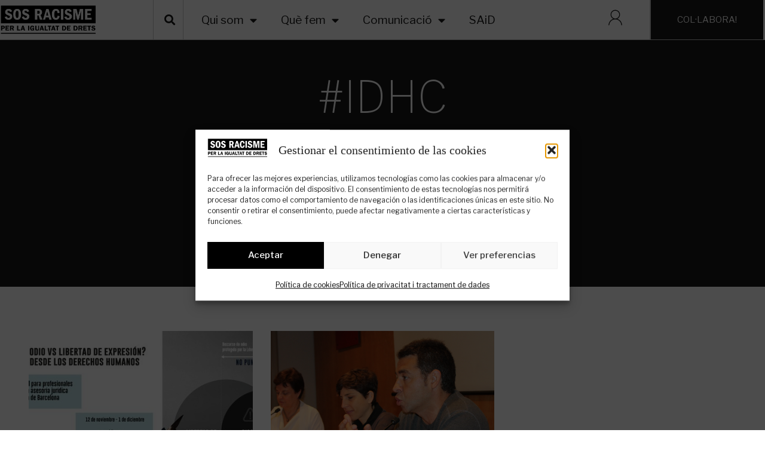

--- FILE ---
content_type: text/html; charset=UTF-8
request_url: https://sosracisme.org/tag/idhc/
body_size: 30408
content:
<!doctype html>
<html lang="ca">
<head>
	<meta charset="UTF-8">
	<meta name="viewport" content="width=device-width, initial-scale=1">
	<link rel="profile" href="https://gmpg.org/xfn/11">
	<meta name='robots' content='index, follow, max-image-preview:large, max-snippet:-1, max-video-preview:-1' />

	<!-- This site is optimized with the Yoast SEO plugin v26.8 - https://yoast.com/product/yoast-seo-wordpress/ -->
	<title>IDHC archivos - SOS Racisme</title>
	<link rel="canonical" href="https://sosracisme.org/tag/idhc/" />
	<meta property="og:locale" content="ca_ES" />
	<meta property="og:type" content="article" />
	<meta property="og:title" content="IDHC archivos - SOS Racisme" />
	<meta property="og:url" content="https://sosracisme.org/tag/idhc/" />
	<meta property="og:site_name" content="SOS Racisme" />
	<meta name="twitter:card" content="summary_large_image" />
	<script type="application/ld+json" class="yoast-schema-graph">{"@context":"https://schema.org","@graph":[{"@type":"CollectionPage","@id":"https://sosracisme.org/tag/idhc/","url":"https://sosracisme.org/tag/idhc/","name":"IDHC archivos - SOS Racisme","isPartOf":{"@id":"https://sosracisme.org/#website"},"primaryImageOfPage":{"@id":"https://sosracisme.org/tag/idhc/#primaryimage"},"image":{"@id":"https://sosracisme.org/tag/idhc/#primaryimage"},"thumbnailUrl":"https://sosracisme.org/wp-content/uploads/2018/11/IDHCcurs.jpeg","breadcrumb":{"@id":"https://sosracisme.org/tag/idhc/#breadcrumb"},"inLanguage":"ca"},{"@type":"ImageObject","inLanguage":"ca","@id":"https://sosracisme.org/tag/idhc/#primaryimage","url":"https://sosracisme.org/wp-content/uploads/2018/11/IDHCcurs.jpeg","contentUrl":"https://sosracisme.org/wp-content/uploads/2018/11/IDHCcurs.jpeg","width":680,"height":340},{"@type":"BreadcrumbList","@id":"https://sosracisme.org/tag/idhc/#breadcrumb","itemListElement":[{"@type":"ListItem","position":1,"name":"Portada","item":"https://sosracisme.org/"},{"@type":"ListItem","position":2,"name":"IDHC"}]},{"@type":"WebSite","@id":"https://sosracisme.org/#website","url":"https://sosracisme.org/","name":"SOS Racisme","description":"Associació creada per treballar en la defensa dels drets humans des de l&#039;acció antiracista, de manera independent, democràtica i des de l&#039;acción de base.","publisher":{"@id":"https://sosracisme.org/#organization"},"potentialAction":[{"@type":"SearchAction","target":{"@type":"EntryPoint","urlTemplate":"https://sosracisme.org/?s={search_term_string}"},"query-input":{"@type":"PropertyValueSpecification","valueRequired":true,"valueName":"search_term_string"}}],"inLanguage":"ca"},{"@type":"Organization","@id":"https://sosracisme.org/#organization","name":"SOS Racisme","url":"https://sosracisme.org/","logo":{"@type":"ImageObject","inLanguage":"ca","@id":"https://sosracisme.org/#/schema/logo/image/","url":"https://sosracisme.org/wp-content/uploads/2022/05/sin-mano_negro-transparente-e1652717725313.png","contentUrl":"https://sosracisme.org/wp-content/uploads/2022/05/sin-mano_negro-transparente-e1652717725313.png","width":1193,"height":365,"caption":"SOS Racisme"},"image":{"@id":"https://sosracisme.org/#/schema/logo/image/"}}]}</script>
	<!-- / Yoast SEO plugin. -->


<link rel="alternate" type="application/rss+xml" title="SOS Racisme &raquo; Canal d&#039;informació" href="https://sosracisme.org/feed/" />
<link rel="alternate" type="application/rss+xml" title="SOS Racisme &raquo; Canal dels comentaris" href="https://sosracisme.org/comments/feed/" />
<link rel="alternate" type="application/rss+xml" title="SOS Racisme &raquo; IDHC Canal de les etiquetes" href="https://sosracisme.org/tag/idhc/feed/" />
<style id='wp-img-auto-sizes-contain-inline-css'>
img:is([sizes=auto i],[sizes^="auto," i]){contain-intrinsic-size:3000px 1500px}
/*# sourceURL=wp-img-auto-sizes-contain-inline-css */
</style>
<link rel='stylesheet' id='wc-blocks-integration-css' href='https://sosracisme.org/wp-content/plugins/woocommerce-subscriptions/vendor/woocommerce/subscriptions-core/build/index.css?ver=4.5.1' media='all' />
<link rel='stylesheet' id='wp-event-manager-frontend-css' href='https://sosracisme.org/wp-content/plugins/wp-event-manager/assets/css/frontend.min.css?ver=7aa0823dedd8b61670c123630ea9c29c' media='all' />
<link rel='stylesheet' id='wp-event-manager-jquery-ui-daterangepicker-css' href='https://sosracisme.org/wp-content/plugins/wp-event-manager/assets/js/jquery-ui-daterangepicker/jquery.comiseo.daterangepicker.css?ver=7aa0823dedd8b61670c123630ea9c29c' media='all' />
<link rel='stylesheet' id='wp-event-manager-jquery-ui-daterangepicker-style-css' href='https://sosracisme.org/wp-content/plugins/wp-event-manager/assets/js/jquery-ui-daterangepicker/styles.css?ver=7aa0823dedd8b61670c123630ea9c29c' media='all' />
<link rel='stylesheet' id='wp-event-manager-jquery-ui-css-css' href='https://sosracisme.org/wp-content/plugins/wp-event-manager/assets/js/jquery-ui/jquery-ui.css?ver=7aa0823dedd8b61670c123630ea9c29c' media='all' />
<link rel='stylesheet' id='wp-event-manager-grid-style-css' href='https://sosracisme.org/wp-content/plugins/wp-event-manager/assets/css/wpem-grid.min.css?ver=7aa0823dedd8b61670c123630ea9c29c' media='all' />
<link rel='stylesheet' id='wp-event-manager-font-style-css' href='https://sosracisme.org/wp-content/plugins/wp-event-manager/assets/fonts/style.css?ver=7aa0823dedd8b61670c123630ea9c29c' media='all' />
<style id='wp-emoji-styles-inline-css'>

	img.wp-smiley, img.emoji {
		display: inline !important;
		border: none !important;
		box-shadow: none !important;
		height: 1em !important;
		width: 1em !important;
		margin: 0 0.07em !important;
		vertical-align: -0.1em !important;
		background: none !important;
		padding: 0 !important;
	}
/*# sourceURL=wp-emoji-styles-inline-css */
</style>
<link rel='stylesheet' id='wp-block-library-css' href='https://sosracisme.org/wp-includes/css/dist/block-library/style.min.css?ver=7aa0823dedd8b61670c123630ea9c29c' media='all' />
<link rel='stylesheet' id='wc-blocks-style-css' href='https://sosracisme.org/wp-content/plugins/woocommerce/assets/client/blocks/wc-blocks.css?ver=wc-10.4.3' media='all' />
<style id='global-styles-inline-css'>
:root{--wp--preset--aspect-ratio--square: 1;--wp--preset--aspect-ratio--4-3: 4/3;--wp--preset--aspect-ratio--3-4: 3/4;--wp--preset--aspect-ratio--3-2: 3/2;--wp--preset--aspect-ratio--2-3: 2/3;--wp--preset--aspect-ratio--16-9: 16/9;--wp--preset--aspect-ratio--9-16: 9/16;--wp--preset--color--black: #000000;--wp--preset--color--cyan-bluish-gray: #abb8c3;--wp--preset--color--white: #ffffff;--wp--preset--color--pale-pink: #f78da7;--wp--preset--color--vivid-red: #cf2e2e;--wp--preset--color--luminous-vivid-orange: #ff6900;--wp--preset--color--luminous-vivid-amber: #fcb900;--wp--preset--color--light-green-cyan: #7bdcb5;--wp--preset--color--vivid-green-cyan: #00d084;--wp--preset--color--pale-cyan-blue: #8ed1fc;--wp--preset--color--vivid-cyan-blue: #0693e3;--wp--preset--color--vivid-purple: #9b51e0;--wp--preset--gradient--vivid-cyan-blue-to-vivid-purple: linear-gradient(135deg,rgb(6,147,227) 0%,rgb(155,81,224) 100%);--wp--preset--gradient--light-green-cyan-to-vivid-green-cyan: linear-gradient(135deg,rgb(122,220,180) 0%,rgb(0,208,130) 100%);--wp--preset--gradient--luminous-vivid-amber-to-luminous-vivid-orange: linear-gradient(135deg,rgb(252,185,0) 0%,rgb(255,105,0) 100%);--wp--preset--gradient--luminous-vivid-orange-to-vivid-red: linear-gradient(135deg,rgb(255,105,0) 0%,rgb(207,46,46) 100%);--wp--preset--gradient--very-light-gray-to-cyan-bluish-gray: linear-gradient(135deg,rgb(238,238,238) 0%,rgb(169,184,195) 100%);--wp--preset--gradient--cool-to-warm-spectrum: linear-gradient(135deg,rgb(74,234,220) 0%,rgb(151,120,209) 20%,rgb(207,42,186) 40%,rgb(238,44,130) 60%,rgb(251,105,98) 80%,rgb(254,248,76) 100%);--wp--preset--gradient--blush-light-purple: linear-gradient(135deg,rgb(255,206,236) 0%,rgb(152,150,240) 100%);--wp--preset--gradient--blush-bordeaux: linear-gradient(135deg,rgb(254,205,165) 0%,rgb(254,45,45) 50%,rgb(107,0,62) 100%);--wp--preset--gradient--luminous-dusk: linear-gradient(135deg,rgb(255,203,112) 0%,rgb(199,81,192) 50%,rgb(65,88,208) 100%);--wp--preset--gradient--pale-ocean: linear-gradient(135deg,rgb(255,245,203) 0%,rgb(182,227,212) 50%,rgb(51,167,181) 100%);--wp--preset--gradient--electric-grass: linear-gradient(135deg,rgb(202,248,128) 0%,rgb(113,206,126) 100%);--wp--preset--gradient--midnight: linear-gradient(135deg,rgb(2,3,129) 0%,rgb(40,116,252) 100%);--wp--preset--font-size--small: 13px;--wp--preset--font-size--medium: 20px;--wp--preset--font-size--large: 36px;--wp--preset--font-size--x-large: 42px;--wp--preset--spacing--20: 0.44rem;--wp--preset--spacing--30: 0.67rem;--wp--preset--spacing--40: 1rem;--wp--preset--spacing--50: 1.5rem;--wp--preset--spacing--60: 2.25rem;--wp--preset--spacing--70: 3.38rem;--wp--preset--spacing--80: 5.06rem;--wp--preset--shadow--natural: 6px 6px 9px rgba(0, 0, 0, 0.2);--wp--preset--shadow--deep: 12px 12px 50px rgba(0, 0, 0, 0.4);--wp--preset--shadow--sharp: 6px 6px 0px rgba(0, 0, 0, 0.2);--wp--preset--shadow--outlined: 6px 6px 0px -3px rgb(255, 255, 255), 6px 6px rgb(0, 0, 0);--wp--preset--shadow--crisp: 6px 6px 0px rgb(0, 0, 0);}:root { --wp--style--global--content-size: 800px;--wp--style--global--wide-size: 1200px; }:where(body) { margin: 0; }.wp-site-blocks > .alignleft { float: left; margin-right: 2em; }.wp-site-blocks > .alignright { float: right; margin-left: 2em; }.wp-site-blocks > .aligncenter { justify-content: center; margin-left: auto; margin-right: auto; }:where(.wp-site-blocks) > * { margin-block-start: 24px; margin-block-end: 0; }:where(.wp-site-blocks) > :first-child { margin-block-start: 0; }:where(.wp-site-blocks) > :last-child { margin-block-end: 0; }:root { --wp--style--block-gap: 24px; }:root :where(.is-layout-flow) > :first-child{margin-block-start: 0;}:root :where(.is-layout-flow) > :last-child{margin-block-end: 0;}:root :where(.is-layout-flow) > *{margin-block-start: 24px;margin-block-end: 0;}:root :where(.is-layout-constrained) > :first-child{margin-block-start: 0;}:root :where(.is-layout-constrained) > :last-child{margin-block-end: 0;}:root :where(.is-layout-constrained) > *{margin-block-start: 24px;margin-block-end: 0;}:root :where(.is-layout-flex){gap: 24px;}:root :where(.is-layout-grid){gap: 24px;}.is-layout-flow > .alignleft{float: left;margin-inline-start: 0;margin-inline-end: 2em;}.is-layout-flow > .alignright{float: right;margin-inline-start: 2em;margin-inline-end: 0;}.is-layout-flow > .aligncenter{margin-left: auto !important;margin-right: auto !important;}.is-layout-constrained > .alignleft{float: left;margin-inline-start: 0;margin-inline-end: 2em;}.is-layout-constrained > .alignright{float: right;margin-inline-start: 2em;margin-inline-end: 0;}.is-layout-constrained > .aligncenter{margin-left: auto !important;margin-right: auto !important;}.is-layout-constrained > :where(:not(.alignleft):not(.alignright):not(.alignfull)){max-width: var(--wp--style--global--content-size);margin-left: auto !important;margin-right: auto !important;}.is-layout-constrained > .alignwide{max-width: var(--wp--style--global--wide-size);}body .is-layout-flex{display: flex;}.is-layout-flex{flex-wrap: wrap;align-items: center;}.is-layout-flex > :is(*, div){margin: 0;}body .is-layout-grid{display: grid;}.is-layout-grid > :is(*, div){margin: 0;}body{padding-top: 0px;padding-right: 0px;padding-bottom: 0px;padding-left: 0px;}a:where(:not(.wp-element-button)){text-decoration: underline;}:root :where(.wp-element-button, .wp-block-button__link){background-color: #32373c;border-width: 0;color: #fff;font-family: inherit;font-size: inherit;font-style: inherit;font-weight: inherit;letter-spacing: inherit;line-height: inherit;padding-top: calc(0.667em + 2px);padding-right: calc(1.333em + 2px);padding-bottom: calc(0.667em + 2px);padding-left: calc(1.333em + 2px);text-decoration: none;text-transform: inherit;}.has-black-color{color: var(--wp--preset--color--black) !important;}.has-cyan-bluish-gray-color{color: var(--wp--preset--color--cyan-bluish-gray) !important;}.has-white-color{color: var(--wp--preset--color--white) !important;}.has-pale-pink-color{color: var(--wp--preset--color--pale-pink) !important;}.has-vivid-red-color{color: var(--wp--preset--color--vivid-red) !important;}.has-luminous-vivid-orange-color{color: var(--wp--preset--color--luminous-vivid-orange) !important;}.has-luminous-vivid-amber-color{color: var(--wp--preset--color--luminous-vivid-amber) !important;}.has-light-green-cyan-color{color: var(--wp--preset--color--light-green-cyan) !important;}.has-vivid-green-cyan-color{color: var(--wp--preset--color--vivid-green-cyan) !important;}.has-pale-cyan-blue-color{color: var(--wp--preset--color--pale-cyan-blue) !important;}.has-vivid-cyan-blue-color{color: var(--wp--preset--color--vivid-cyan-blue) !important;}.has-vivid-purple-color{color: var(--wp--preset--color--vivid-purple) !important;}.has-black-background-color{background-color: var(--wp--preset--color--black) !important;}.has-cyan-bluish-gray-background-color{background-color: var(--wp--preset--color--cyan-bluish-gray) !important;}.has-white-background-color{background-color: var(--wp--preset--color--white) !important;}.has-pale-pink-background-color{background-color: var(--wp--preset--color--pale-pink) !important;}.has-vivid-red-background-color{background-color: var(--wp--preset--color--vivid-red) !important;}.has-luminous-vivid-orange-background-color{background-color: var(--wp--preset--color--luminous-vivid-orange) !important;}.has-luminous-vivid-amber-background-color{background-color: var(--wp--preset--color--luminous-vivid-amber) !important;}.has-light-green-cyan-background-color{background-color: var(--wp--preset--color--light-green-cyan) !important;}.has-vivid-green-cyan-background-color{background-color: var(--wp--preset--color--vivid-green-cyan) !important;}.has-pale-cyan-blue-background-color{background-color: var(--wp--preset--color--pale-cyan-blue) !important;}.has-vivid-cyan-blue-background-color{background-color: var(--wp--preset--color--vivid-cyan-blue) !important;}.has-vivid-purple-background-color{background-color: var(--wp--preset--color--vivid-purple) !important;}.has-black-border-color{border-color: var(--wp--preset--color--black) !important;}.has-cyan-bluish-gray-border-color{border-color: var(--wp--preset--color--cyan-bluish-gray) !important;}.has-white-border-color{border-color: var(--wp--preset--color--white) !important;}.has-pale-pink-border-color{border-color: var(--wp--preset--color--pale-pink) !important;}.has-vivid-red-border-color{border-color: var(--wp--preset--color--vivid-red) !important;}.has-luminous-vivid-orange-border-color{border-color: var(--wp--preset--color--luminous-vivid-orange) !important;}.has-luminous-vivid-amber-border-color{border-color: var(--wp--preset--color--luminous-vivid-amber) !important;}.has-light-green-cyan-border-color{border-color: var(--wp--preset--color--light-green-cyan) !important;}.has-vivid-green-cyan-border-color{border-color: var(--wp--preset--color--vivid-green-cyan) !important;}.has-pale-cyan-blue-border-color{border-color: var(--wp--preset--color--pale-cyan-blue) !important;}.has-vivid-cyan-blue-border-color{border-color: var(--wp--preset--color--vivid-cyan-blue) !important;}.has-vivid-purple-border-color{border-color: var(--wp--preset--color--vivid-purple) !important;}.has-vivid-cyan-blue-to-vivid-purple-gradient-background{background: var(--wp--preset--gradient--vivid-cyan-blue-to-vivid-purple) !important;}.has-light-green-cyan-to-vivid-green-cyan-gradient-background{background: var(--wp--preset--gradient--light-green-cyan-to-vivid-green-cyan) !important;}.has-luminous-vivid-amber-to-luminous-vivid-orange-gradient-background{background: var(--wp--preset--gradient--luminous-vivid-amber-to-luminous-vivid-orange) !important;}.has-luminous-vivid-orange-to-vivid-red-gradient-background{background: var(--wp--preset--gradient--luminous-vivid-orange-to-vivid-red) !important;}.has-very-light-gray-to-cyan-bluish-gray-gradient-background{background: var(--wp--preset--gradient--very-light-gray-to-cyan-bluish-gray) !important;}.has-cool-to-warm-spectrum-gradient-background{background: var(--wp--preset--gradient--cool-to-warm-spectrum) !important;}.has-blush-light-purple-gradient-background{background: var(--wp--preset--gradient--blush-light-purple) !important;}.has-blush-bordeaux-gradient-background{background: var(--wp--preset--gradient--blush-bordeaux) !important;}.has-luminous-dusk-gradient-background{background: var(--wp--preset--gradient--luminous-dusk) !important;}.has-pale-ocean-gradient-background{background: var(--wp--preset--gradient--pale-ocean) !important;}.has-electric-grass-gradient-background{background: var(--wp--preset--gradient--electric-grass) !important;}.has-midnight-gradient-background{background: var(--wp--preset--gradient--midnight) !important;}.has-small-font-size{font-size: var(--wp--preset--font-size--small) !important;}.has-medium-font-size{font-size: var(--wp--preset--font-size--medium) !important;}.has-large-font-size{font-size: var(--wp--preset--font-size--large) !important;}.has-x-large-font-size{font-size: var(--wp--preset--font-size--x-large) !important;}
/*# sourceURL=global-styles-inline-css */
</style>

<link rel='stylesheet' id='jet-engine-frontend-css' href='https://sosracisme.org/wp-content/plugins/jet-engine/assets/css/frontend.css?ver=3.3.4' media='all' />
<link rel='stylesheet' id='woocommerce-layout-css' href='https://sosracisme.org/wp-content/plugins/woocommerce/assets/css/woocommerce-layout.css?ver=10.4.3' media='all' />
<link rel='stylesheet' id='woocommerce-smallscreen-css' href='https://sosracisme.org/wp-content/plugins/woocommerce/assets/css/woocommerce-smallscreen.css?ver=10.4.3' media='only screen and (max-width: 768px)' />
<link rel='stylesheet' id='woocommerce-general-css' href='https://sosracisme.org/wp-content/plugins/woocommerce/assets/css/woocommerce.css?ver=10.4.3' media='all' />
<style id='woocommerce-inline-inline-css'>
.woocommerce form .form-row .required { visibility: visible; }
/*# sourceURL=woocommerce-inline-inline-css */
</style>
<link rel='stylesheet' id='wp-event-manager-jquery-timepicker-css-css' href='https://sosracisme.org/wp-content/plugins/wp-event-manager/assets/js/jquery-timepicker/jquery.timepicker.min.css?ver=7aa0823dedd8b61670c123630ea9c29c' media='all' />
<link rel='stylesheet' id='cmplz-general-css' href='https://sosracisme.org/wp-content/plugins/complianz-gdpr/assets/css/cookieblocker.min.css?ver=1766008544' media='all' />
<link rel='stylesheet' id='hello-elementor-css' href='https://sosracisme.org/wp-content/themes/hello-elementor/assets/css/reset.css?ver=3.4.6' media='all' />
<link rel='stylesheet' id='hello-elementor-theme-style-css' href='https://sosracisme.org/wp-content/themes/hello-elementor/assets/css/theme.css?ver=3.4.6' media='all' />
<link rel='stylesheet' id='hello-elementor-header-footer-css' href='https://sosracisme.org/wp-content/themes/hello-elementor/assets/css/header-footer.css?ver=3.4.6' media='all' />
<link rel='stylesheet' id='elementor-frontend-css' href='https://sosracisme.org/wp-content/plugins/elementor/assets/css/frontend.min.css?ver=3.24.7' media='all' />
<link rel='stylesheet' id='elementor-post-5-css' href='https://sosracisme.org/wp-content/uploads/elementor/css/post-5.css?ver=1764173439' media='all' />
<link rel='stylesheet' id='widget-image-css' href='https://sosracisme.org/wp-content/plugins/elementor/assets/css/widget-image.min.css?ver=3.24.7' media='all' />
<link rel='stylesheet' id='widget-search-form-css' href='https://sosracisme.org/wp-content/plugins/elementor-pro/assets/css/widget-search-form.min.css?ver=3.25.5' media='all' />
<link rel='stylesheet' id='elementor-icons-shared-0-css' href='https://sosracisme.org/wp-content/plugins/elementor/assets/lib/font-awesome/css/fontawesome.min.css?ver=5.15.3' media='all' />
<link rel='stylesheet' id='elementor-icons-fa-solid-css' href='https://sosracisme.org/wp-content/plugins/elementor/assets/lib/font-awesome/css/solid.min.css?ver=5.15.3' media='all' />
<link rel='stylesheet' id='widget-nav-menu-css' href='https://sosracisme.org/wp-content/plugins/elementor-pro/assets/css/widget-nav-menu.min.css?ver=3.25.5' media='all' />
<link rel='stylesheet' id='widget-heading-css' href='https://sosracisme.org/wp-content/plugins/elementor/assets/css/widget-heading.min.css?ver=3.24.7' media='all' />
<link rel='stylesheet' id='widget-form-css' href='https://sosracisme.org/wp-content/plugins/elementor-pro/assets/css/widget-form.min.css?ver=3.25.5' media='all' />
<link rel='stylesheet' id='widget-icon-list-css' href='https://sosracisme.org/wp-content/plugins/elementor/assets/css/widget-icon-list.min.css?ver=3.24.7' media='all' />
<link rel='stylesheet' id='widget-social-icons-css' href='https://sosracisme.org/wp-content/plugins/elementor/assets/css/widget-social-icons.min.css?ver=3.24.7' media='all' />
<link rel='stylesheet' id='e-apple-webkit-css' href='https://sosracisme.org/wp-content/plugins/elementor/assets/css/conditionals/apple-webkit.min.css?ver=3.24.7' media='all' />
<link rel='stylesheet' id='widget-spacer-css' href='https://sosracisme.org/wp-content/plugins/elementor/assets/css/widget-spacer.min.css?ver=3.24.7' media='all' />
<link rel='stylesheet' id='e-animation-fadeIn-css' href='https://sosracisme.org/wp-content/plugins/elementor/assets/lib/animations/styles/fadeIn.min.css?ver=3.24.7' media='all' />
<link rel='stylesheet' id='eael-general-css' href='https://sosracisme.org/wp-content/plugins/essential-addons-for-elementor-lite/assets/front-end/css/view/general.min.css?ver=6.5.8' media='all' />
<link rel='stylesheet' id='eael-14348-css' href='https://sosracisme.org/wp-content/uploads/essential-addons-elementor/eael-14348.css?ver=1541508230' media='all' />
<link rel='stylesheet' id='swiper-css' href='https://sosracisme.org/wp-content/plugins/elementor/assets/lib/swiper/v8/css/swiper.min.css?ver=8.4.5' media='all' />
<link rel='stylesheet' id='e-swiper-css' href='https://sosracisme.org/wp-content/plugins/elementor/assets/css/conditionals/e-swiper.min.css?ver=3.24.7' media='all' />
<link rel='stylesheet' id='e-animation-slideInRight-css' href='https://sosracisme.org/wp-content/plugins/elementor/assets/lib/animations/styles/slideInRight.min.css?ver=3.24.7' media='all' />
<link rel='stylesheet' id='elementor-icons-css' href='https://sosracisme.org/wp-content/plugins/elementor/assets/lib/eicons/css/elementor-icons.min.css?ver=5.31.0' media='all' />
<style id='elementor-icons-inline-css'>

		.elementor-add-new-section .elementor-add-templately-promo-button{
            background-color: #5d4fff !important;
            background-image: url(https://sosracisme.org/wp-content/plugins/essential-addons-for-elementor-lite/assets/admin/images/templately/logo-icon.svg);
            background-repeat: no-repeat;
            background-position: center center;
            position: relative;
        }
        
		.elementor-add-new-section .elementor-add-templately-promo-button > i{
            height: 12px;
        }
        
        body .elementor-add-new-section .elementor-add-section-area-button {
            margin-left: 0;
        }

		.elementor-add-new-section .elementor-add-templately-promo-button{
            background-color: #5d4fff !important;
            background-image: url(https://sosracisme.org/wp-content/plugins/essential-addons-for-elementor-lite/assets/admin/images/templately/logo-icon.svg);
            background-repeat: no-repeat;
            background-position: center center;
            position: relative;
        }
        
		.elementor-add-new-section .elementor-add-templately-promo-button > i{
            height: 12px;
        }
        
        body .elementor-add-new-section .elementor-add-section-area-button {
            margin-left: 0;
        }
/*# sourceURL=elementor-icons-inline-css */
</style>
<link rel='stylesheet' id='e-popup-style-css' href='https://sosracisme.org/wp-content/plugins/elementor-pro/assets/css/conditionals/popup.min.css?ver=3.25.5' media='all' />
<link rel='stylesheet' id='elementor-post-13877-css' href='https://sosracisme.org/wp-content/uploads/elementor/css/post-13877.css?ver=1764175036' media='all' />
<link rel='stylesheet' id='elementor-post-13860-css' href='https://sosracisme.org/wp-content/uploads/elementor/css/post-13860.css?ver=1764173986' media='all' />
<link rel='stylesheet' id='elementor-post-14215-css' href='https://sosracisme.org/wp-content/uploads/elementor/css/post-14215.css?ver=1764173439' media='all' />
<link rel='stylesheet' id='elementor-post-20303-css' href='https://sosracisme.org/wp-content/uploads/elementor/css/post-20303.css?ver=1764173439' media='all' />
<link rel='stylesheet' id='elementor-post-14348-css' href='https://sosracisme.org/wp-content/uploads/elementor/css/post-14348.css?ver=1764173439' media='all' />
<link rel='stylesheet' id='dashicons-css' href='https://sosracisme.org/wp-includes/css/dashicons.min.css?ver=7aa0823dedd8b61670c123630ea9c29c' media='all' />
<link rel='stylesheet' id='woocommerce-nyp-css' href='https://sosracisme.org/wp-content/plugins/woocommerce-name-your-price/assets/css/frontend/name-your-price.min.css?ver=3.3.10' media='all' />
<link rel='stylesheet' id='hello-elementor-child-style-css' href='https://sosracisme.org/wp-content/themes/hello-theme-child-master/style.css?ver=1.0.0' media='all' />
<link rel='stylesheet' id='google-fonts-1-css' href='https://fonts.googleapis.com/css?family=Libre+Franklin%3A100%2C100italic%2C200%2C200italic%2C300%2C300italic%2C400%2C400italic%2C500%2C500italic%2C600%2C600italic%2C700%2C700italic%2C800%2C800italic%2C900%2C900italic&#038;display=auto&#038;ver=6.9' media='all' />
<link rel='stylesheet' id='elementor-icons-fa-brands-css' href='https://sosracisme.org/wp-content/plugins/elementor/assets/lib/font-awesome/css/brands.min.css?ver=5.15.3' media='all' />
<link rel="preconnect" href="https://fonts.gstatic.com/" crossorigin><script src="https://sosracisme.org/wp-includes/js/jquery/jquery.min.js?ver=3.7.1" id="jquery-core-js"></script>
<script src="https://sosracisme.org/wp-includes/js/jquery/jquery-migrate.min.js?ver=3.4.1" id="jquery-migrate-js"></script>
<script src="https://sosracisme.org/wp-content/plugins/woocommerce/assets/js/jquery-blockui/jquery.blockUI.min.js?ver=2.7.0-wc.10.4.3" id="wc-jquery-blockui-js" defer data-wp-strategy="defer"></script>
<script id="wc-add-to-cart-js-extra">
var wc_add_to_cart_params = {"ajax_url":"/wp-admin/admin-ajax.php","wc_ajax_url":"/?wc-ajax=%%endpoint%%","i18n_view_cart":"Visualitza la cistella","cart_url":"https://sosracisme.org/carrito/","is_cart":"","cart_redirect_after_add":"yes"};
//# sourceURL=wc-add-to-cart-js-extra
</script>
<script src="https://sosracisme.org/wp-content/plugins/woocommerce/assets/js/frontend/add-to-cart.min.js?ver=10.4.3" id="wc-add-to-cart-js" defer data-wp-strategy="defer"></script>
<script src="https://sosracisme.org/wp-content/plugins/woocommerce/assets/js/js-cookie/js.cookie.min.js?ver=2.1.4-wc.10.4.3" id="wc-js-cookie-js" defer data-wp-strategy="defer"></script>
<script id="woocommerce-js-extra">
var woocommerce_params = {"ajax_url":"/wp-admin/admin-ajax.php","wc_ajax_url":"/?wc-ajax=%%endpoint%%","i18n_password_show":"Mostra la contrasenya","i18n_password_hide":"Amaga la contrasenya"};
//# sourceURL=woocommerce-js-extra
</script>
<script src="https://sosracisme.org/wp-content/plugins/woocommerce/assets/js/frontend/woocommerce.min.js?ver=10.4.3" id="woocommerce-js" defer data-wp-strategy="defer"></script>
<script id="WCPAY_ASSETS-js-extra">
var wcpayAssets = {"url":"https://sosracisme.org/wp-content/plugins/woocommerce-payments/dist/"};
//# sourceURL=WCPAY_ASSETS-js-extra
</script>
<link rel="https://api.w.org/" href="https://sosracisme.org/wp-json/" /><link rel="alternate" title="JSON" type="application/json" href="https://sosracisme.org/wp-json/wp/v2/tags/803" /><link rel="EditURI" type="application/rsd+xml" title="RSD" href="https://sosracisme.org/xmlrpc.php?rsd" />
<style id="essential-blocks-global-styles">
            :root {
                --eb-global-primary-color: #101828;
--eb-global-secondary-color: #475467;
--eb-global-tertiary-color: #98A2B3;
--eb-global-text-color: #475467;
--eb-global-heading-color: #1D2939;
--eb-global-link-color: #444CE7;
--eb-global-background-color: #F9FAFB;
--eb-global-button-text-color: #FFFFFF;
--eb-global-button-background-color: #101828;
--eb-gradient-primary-color: linear-gradient(90deg, hsla(259, 84%, 78%, 1) 0%, hsla(206, 67%, 75%, 1) 100%);
--eb-gradient-secondary-color: linear-gradient(90deg, hsla(18, 76%, 85%, 1) 0%, hsla(203, 69%, 84%, 1) 100%);
--eb-gradient-tertiary-color: linear-gradient(90deg, hsla(248, 21%, 15%, 1) 0%, hsla(250, 14%, 61%, 1) 100%);
--eb-gradient-background-color: linear-gradient(90deg, rgb(250, 250, 250) 0%, rgb(233, 233, 233) 49%, rgb(244, 243, 243) 100%);

                --eb-tablet-breakpoint: 1024px;
--eb-mobile-breakpoint: 767px;

            }
            
            
        </style>			<style>.cmplz-hidden {
					display: none !important;
				}</style><!-- This site is powered by WooCommerce Redsys Gateway v.18.1.1 - https://woocommerce.com/products/redsys-gateway/ -->	<noscript><style>.woocommerce-product-gallery{ opacity: 1 !important; }</style></noscript>
	<meta name="generator" content="Elementor 3.24.7; features: additional_custom_breakpoints; settings: css_print_method-external, google_font-enabled, font_display-auto">
			<style>
				.e-con.e-parent:nth-of-type(n+4):not(.e-lazyloaded):not(.e-no-lazyload),
				.e-con.e-parent:nth-of-type(n+4):not(.e-lazyloaded):not(.e-no-lazyload) * {
					background-image: none !important;
				}
				@media screen and (max-height: 1024px) {
					.e-con.e-parent:nth-of-type(n+3):not(.e-lazyloaded):not(.e-no-lazyload),
					.e-con.e-parent:nth-of-type(n+3):not(.e-lazyloaded):not(.e-no-lazyload) * {
						background-image: none !important;
					}
				}
				@media screen and (max-height: 640px) {
					.e-con.e-parent:nth-of-type(n+2):not(.e-lazyloaded):not(.e-no-lazyload),
					.e-con.e-parent:nth-of-type(n+2):not(.e-lazyloaded):not(.e-no-lazyload) * {
						background-image: none !important;
					}
				}
			</style>
			<link rel="icon" href="https://sosracisme.org/wp-content/uploads/2022/07/cropped-logovazado-32x32.webp" sizes="32x32" />
<link rel="icon" href="https://sosracisme.org/wp-content/uploads/2022/07/cropped-logovazado-192x192.webp" sizes="192x192" />
<link rel="apple-touch-icon" href="https://sosracisme.org/wp-content/uploads/2022/07/cropped-logovazado-180x180.webp" />
<meta name="msapplication-TileImage" content="https://sosracisme.org/wp-content/uploads/2022/07/cropped-logovazado-270x270.png" />
<link rel='stylesheet' id='e-sticky-css' href='https://sosracisme.org/wp-content/plugins/elementor-pro/assets/css/modules/sticky.min.css?ver=3.25.5' media='all' />
<link rel='stylesheet' id='photoswipe-css' href='https://sosracisme.org/wp-content/plugins/woocommerce/assets/css/photoswipe/photoswipe.min.css?ver=10.4.3' media='all' />
<link rel='stylesheet' id='photoswipe-default-skin-css' href='https://sosracisme.org/wp-content/plugins/woocommerce/assets/css/photoswipe/default-skin/default-skin.min.css?ver=10.4.3' media='all' />
</head>
<body data-rsssl=1 data-cmplz=1 class="archive tag tag-idhc tag-803 wp-custom-logo wp-embed-responsive wp-theme-hello-elementor wp-child-theme-hello-theme-child-master theme-hello-elementor woocommerce-no-js hello-elementor-default hello-elementor-child elementor-default elementor-template-full-width elementor-kit-5 elementor-page-14215">


<a class="skip-link screen-reader-text" href="#content">Vés al contingut</a>

		<div data-elementor-type="header" data-elementor-id="13877" class="elementor elementor-13877 elementor-location-header" data-elementor-post-type="elementor_library">
					<section data-particle_enable="false" data-particle-mobile-disabled="false" class="elementor-section elementor-top-section elementor-element elementor-element-5907780f elementor-section-full_width elementor-section-content-middle elementor-section-height-default elementor-section-height-default" data-id="5907780f" data-element_type="section" data-settings="{&quot;background_background&quot;:&quot;classic&quot;,&quot;sticky&quot;:&quot;top&quot;,&quot;sticky_on&quot;:[&quot;desktop&quot;,&quot;tablet&quot;,&quot;mobile&quot;],&quot;sticky_offset&quot;:0,&quot;sticky_effects_offset&quot;:0}">
						<div class="elementor-container elementor-column-gap-default">
					<div class="elementor-column elementor-col-20 elementor-top-column elementor-element elementor-element-3b2d1f06" data-id="3b2d1f06" data-element_type="column">
			<div class="elementor-widget-wrap elementor-element-populated">
						<div class="elementor-element elementor-element-13d0d2a2 elementor-widget-tablet__width-initial elementor-widget-mobile__width-initial elementor-widget elementor-widget-image" data-id="13d0d2a2" data-element_type="widget" data-widget_type="image.default">
				<div class="elementor-widget-container">
														<a href="https://sosracisme.org/">
							<img width="1193" height="365" src="https://sosracisme.org/wp-content/uploads/2022/05/sin-mano_negro-transparente-e1652717725313.png" class="attachment-full size-full wp-image-7" alt="" srcset="https://sosracisme.org/wp-content/uploads/2022/05/sin-mano_negro-transparente-e1652717725313.png 1193w, https://sosracisme.org/wp-content/uploads/2022/05/sin-mano_negro-transparente-e1652717725313-600x184.png 600w, https://sosracisme.org/wp-content/uploads/2022/05/sin-mano_negro-transparente-e1652717725313-300x92.png 300w, https://sosracisme.org/wp-content/uploads/2022/05/sin-mano_negro-transparente-e1652717725313-1024x313.png 1024w, https://sosracisme.org/wp-content/uploads/2022/05/sin-mano_negro-transparente-e1652717725313-768x235.png 768w" sizes="(max-width: 1193px) 100vw, 1193px" />								</a>
													</div>
				</div>
					</div>
		</div>
				<div class="elementor-column elementor-col-20 elementor-top-column elementor-element elementor-element-b576b8b" data-id="b576b8b" data-element_type="column">
			<div class="elementor-widget-wrap elementor-element-populated">
						<div class="elementor-element elementor-element-92b0dc2 elementor-search-form--skin-full_screen elementor-widget elementor-widget-search-form" data-id="92b0dc2" data-element_type="widget" data-settings="{&quot;skin&quot;:&quot;full_screen&quot;}" data-widget_type="search-form.default">
				<div class="elementor-widget-container">
					<search role="search">
			<form class="elementor-search-form" action="https://sosracisme.org/" method="get">
												<div class="elementor-search-form__toggle" tabindex="0" role="button">
					<i aria-hidden="true" class="fas fa-search"></i>					<span class="elementor-screen-only">Search</span>
				</div>
								<div class="elementor-search-form__container">
					<label class="elementor-screen-only" for="elementor-search-form-92b0dc2">Search</label>

					
					<input id="elementor-search-form-92b0dc2" placeholder="Cerca" class="elementor-search-form__input" type="search" name="s" value="">
					
					
										<div class="dialog-lightbox-close-button dialog-close-button" role="button" tabindex="0">
						<i aria-hidden="true" class="eicon-close"></i>						<span class="elementor-screen-only">Close this search box.</span>
					</div>
									</div>
			</form>
		</search>
				</div>
				</div>
					</div>
		</div>
				<div class="elementor-column elementor-col-20 elementor-top-column elementor-element elementor-element-72b26eaa" data-id="72b26eaa" data-element_type="column">
			<div class="elementor-widget-wrap elementor-element-populated">
						<div class="elementor-element elementor-element-8d3530c elementor-nav-menu--dropdown-tablet elementor-nav-menu__text-align-aside elementor-nav-menu--toggle elementor-nav-menu--burger elementor-widget elementor-widget-nav-menu" data-id="8d3530c" data-element_type="widget" data-settings="{&quot;layout&quot;:&quot;horizontal&quot;,&quot;submenu_icon&quot;:{&quot;value&quot;:&quot;&lt;i class=\&quot;fas fa-caret-down\&quot;&gt;&lt;\/i&gt;&quot;,&quot;library&quot;:&quot;fa-solid&quot;},&quot;toggle&quot;:&quot;burger&quot;}" data-widget_type="nav-menu.default">
				<div class="elementor-widget-container">
						<nav aria-label="Menu" class="elementor-nav-menu--main elementor-nav-menu__container elementor-nav-menu--layout-horizontal e--pointer-underline e--animation-fade">
				<ul id="menu-1-8d3530c" class="elementor-nav-menu"><li class="menu-item menu-item-type-custom menu-item-object-custom menu-item-has-children menu-item-13872"><a href="#" class="elementor-item elementor-item-anchor">Qui som</a>
<ul class="sub-menu elementor-nav-menu--dropdown">
	<li class="menu-item menu-item-type-post_type menu-item-object-page menu-item-16453"><a href="https://sosracisme.org/que-es-sos-racism/" class="elementor-sub-item">Qui som</a></li>
	<li class="menu-item menu-item-type-post_type menu-item-object-page menu-item-16452"><a href="https://sosracisme.org/equip/" class="elementor-sub-item">Equip</a></li>
	<li class="menu-item menu-item-type-post_type menu-item-object-page menu-item-15372"><a href="https://sosracisme.org/que-es-sos-racism/transparencia/" class="elementor-sub-item">Transparència</a></li>
</ul>
</li>
<li class="menu-item menu-item-type-custom menu-item-object-custom menu-item-has-children menu-item-13873"><a href="#" class="elementor-item elementor-item-anchor">Què fem</a>
<ul class="sub-menu elementor-nav-menu--dropdown">
	<li class="menu-item menu-item-type-post_type_archive menu-item-object-campanyas menu-item-16335"><a href="https://sosracisme.org/campanyas/" class="elementor-sub-item">Campanyes</a></li>
	<li class="menu-item menu-item-type-post_type menu-item-object-page menu-item-15616"><a href="https://sosracisme.org/que-fem/formacio/" class="elementor-sub-item">Formació</a></li>
	<li class="menu-item menu-item-type-post_type menu-item-object-page menu-item-14946"><a href="https://sosracisme.org/agenda-dactivitats/" class="elementor-sub-item">Agenda d’activitats</a></li>
	<li class="menu-item menu-item-type-taxonomy menu-item-object-category menu-item-20421"><a href="https://sosracisme.org/categoria/incidencia-politica/" class="elementor-sub-item">Incidència Política</a></li>
</ul>
</li>
<li class="menu-item menu-item-type-post_type menu-item-object-page menu-item-has-children menu-item-20403"><a href="https://sosracisme.org/comunicacioo/" class="elementor-item">Comunicació</a>
<ul class="sub-menu elementor-nav-menu--dropdown">
	<li class="menu-item menu-item-type-taxonomy menu-item-object-category menu-item-20404"><a href="https://sosracisme.org/categoria/noticies/" class="elementor-sub-item">Notícies</a></li>
	<li class="menu-item menu-item-type-taxonomy menu-item-object-category menu-item-20566"><a href="https://sosracisme.org/categoria/premsa/" class="elementor-sub-item">Premsa</a></li>
	<li class="menu-item menu-item-type-taxonomy menu-item-object-category menu-item-20427"><a href="https://sosracisme.org/categoria/informes/" class="elementor-sub-item">Informes</a></li>
	<li class="menu-item menu-item-type-post_type menu-item-object-page menu-item-14623"><a href="https://sosracisme.org/contacte/" class="elementor-sub-item">Contacte</a></li>
</ul>
</li>
<li class="menu-item menu-item-type-post_type menu-item-object-page menu-item-14767"><a href="https://sosracisme.org/said/" class="elementor-item">SAiD</a></li>
</ul>			</nav>
					<div class="elementor-menu-toggle" role="button" tabindex="0" aria-label="Commuta el menú" aria-expanded="false">
			<i aria-hidden="true" role="presentation" class="elementor-menu-toggle__icon--open eicon-menu-bar"></i><i aria-hidden="true" role="presentation" class="elementor-menu-toggle__icon--close eicon-close"></i>			<span class="elementor-screen-only">Menu</span>
		</div>
					<nav class="elementor-nav-menu--dropdown elementor-nav-menu__container" aria-hidden="true">
				<ul id="menu-2-8d3530c" class="elementor-nav-menu"><li class="menu-item menu-item-type-custom menu-item-object-custom menu-item-has-children menu-item-13872"><a href="#" class="elementor-item elementor-item-anchor" tabindex="-1">Qui som</a>
<ul class="sub-menu elementor-nav-menu--dropdown">
	<li class="menu-item menu-item-type-post_type menu-item-object-page menu-item-16453"><a href="https://sosracisme.org/que-es-sos-racism/" class="elementor-sub-item" tabindex="-1">Qui som</a></li>
	<li class="menu-item menu-item-type-post_type menu-item-object-page menu-item-16452"><a href="https://sosracisme.org/equip/" class="elementor-sub-item" tabindex="-1">Equip</a></li>
	<li class="menu-item menu-item-type-post_type menu-item-object-page menu-item-15372"><a href="https://sosracisme.org/que-es-sos-racism/transparencia/" class="elementor-sub-item" tabindex="-1">Transparència</a></li>
</ul>
</li>
<li class="menu-item menu-item-type-custom menu-item-object-custom menu-item-has-children menu-item-13873"><a href="#" class="elementor-item elementor-item-anchor" tabindex="-1">Què fem</a>
<ul class="sub-menu elementor-nav-menu--dropdown">
	<li class="menu-item menu-item-type-post_type_archive menu-item-object-campanyas menu-item-16335"><a href="https://sosracisme.org/campanyas/" class="elementor-sub-item" tabindex="-1">Campanyes</a></li>
	<li class="menu-item menu-item-type-post_type menu-item-object-page menu-item-15616"><a href="https://sosracisme.org/que-fem/formacio/" class="elementor-sub-item" tabindex="-1">Formació</a></li>
	<li class="menu-item menu-item-type-post_type menu-item-object-page menu-item-14946"><a href="https://sosracisme.org/agenda-dactivitats/" class="elementor-sub-item" tabindex="-1">Agenda d’activitats</a></li>
	<li class="menu-item menu-item-type-taxonomy menu-item-object-category menu-item-20421"><a href="https://sosracisme.org/categoria/incidencia-politica/" class="elementor-sub-item" tabindex="-1">Incidència Política</a></li>
</ul>
</li>
<li class="menu-item menu-item-type-post_type menu-item-object-page menu-item-has-children menu-item-20403"><a href="https://sosracisme.org/comunicacioo/" class="elementor-item" tabindex="-1">Comunicació</a>
<ul class="sub-menu elementor-nav-menu--dropdown">
	<li class="menu-item menu-item-type-taxonomy menu-item-object-category menu-item-20404"><a href="https://sosracisme.org/categoria/noticies/" class="elementor-sub-item" tabindex="-1">Notícies</a></li>
	<li class="menu-item menu-item-type-taxonomy menu-item-object-category menu-item-20566"><a href="https://sosracisme.org/categoria/premsa/" class="elementor-sub-item" tabindex="-1">Premsa</a></li>
	<li class="menu-item menu-item-type-taxonomy menu-item-object-category menu-item-20427"><a href="https://sosracisme.org/categoria/informes/" class="elementor-sub-item" tabindex="-1">Informes</a></li>
	<li class="menu-item menu-item-type-post_type menu-item-object-page menu-item-14623"><a href="https://sosracisme.org/contacte/" class="elementor-sub-item" tabindex="-1">Contacte</a></li>
</ul>
</li>
<li class="menu-item menu-item-type-post_type menu-item-object-page menu-item-14767"><a href="https://sosracisme.org/said/" class="elementor-item" tabindex="-1">SAiD</a></li>
</ul>			</nav>
				</div>
				</div>
					</div>
		</div>
				<div class="elementor-column elementor-col-20 elementor-top-column elementor-element elementor-element-9cab311" data-id="9cab311" data-element_type="column">
			<div class="elementor-widget-wrap elementor-element-populated">
						<div class="elementor-element elementor-element-deb3adf elementor-view-default elementor-widget elementor-widget-icon" data-id="deb3adf" data-element_type="widget" data-widget_type="icon.default">
				<div class="elementor-widget-container">
					<div class="elementor-icon-wrapper">
			<a class="elementor-icon" href="https://sosracisme.org/mi-cuenta/">
			<svg xmlns="http://www.w3.org/2000/svg" class="svg-icon" style="width: 1em; height: 1em;vertical-align: middle;fill: currentColor;overflow: hidden;" viewBox="0 0 1024 1024"><path d="M843.282963 870.115556c-8.438519-140.515556-104.296296-257.422222-233.908148-297.14963C687.881481 536.272593 742.4 456.533333 742.4 364.088889c0-127.241481-103.158519-230.4-230.4-230.4S281.6 236.847407 281.6 364.088889c0 92.444444 54.518519 172.183704 133.12 208.877037-129.611852 39.727407-225.46963 156.634074-233.908148 297.14963-0.663704 10.903704 7.964444 20.195556 18.962963 20.195556l0 0c9.955556 0 18.299259-7.774815 18.962963-17.73037C227.745185 718.506667 355.65037 596.385185 512 596.385185s284.254815 122.121481 293.357037 276.195556c0.568889 9.955556 8.912593 17.73037 18.962963 17.73037C835.318519 890.311111 843.946667 881.019259 843.282963 870.115556zM319.525926 364.088889c0-106.287407 86.186667-192.474074 192.474074-192.474074s192.474074 86.186667 192.474074 192.474074c0 106.287407-86.186667 192.474074-192.474074 192.474074S319.525926 470.376296 319.525926 364.088889z"></path></svg>			</a>
		</div>
				</div>
				</div>
					</div>
		</div>
				<div class="elementor-column elementor-col-20 elementor-top-column elementor-element elementor-element-55fe9d0b" data-id="55fe9d0b" data-element_type="column" data-settings="{&quot;background_background&quot;:&quot;classic&quot;}">
			<div class="elementor-widget-wrap elementor-element-populated">
						<div class="elementor-element elementor-element-890a15d elementor-align-center elementor-widget__width-initial elementor-widget elementor-widget-button" data-id="890a15d" data-element_type="widget" data-widget_type="button.default">
				<div class="elementor-widget-container">
					<div class="elementor-button-wrapper">
			<a class="elementor-button elementor-button-link elementor-size-sm" href="https://sosracisme.org/actua/fes-un-donatiu/">
						<span class="elementor-button-content-wrapper">
									<span class="elementor-button-text">Col·labora!</span>
					</span>
					</a>
		</div>
				</div>
				</div>
					</div>
		</div>
					</div>
		</section>
				</div>
				<div data-elementor-type="archive" data-elementor-id="14215" class="elementor elementor-14215 elementor-location-archive" data-elementor-post-type="elementor_library">
					<section data-particle_enable="false" data-particle-mobile-disabled="false" class="elementor-section elementor-top-section elementor-element elementor-element-2f437a3 elementor-section-boxed elementor-section-height-default elementor-section-height-default" data-id="2f437a3" data-element_type="section" data-settings="{&quot;background_background&quot;:&quot;classic&quot;}">
						<div class="elementor-container elementor-column-gap-default">
					<div class="elementor-column elementor-col-100 elementor-top-column elementor-element elementor-element-a488a16" data-id="a488a16" data-element_type="column">
			<div class="elementor-widget-wrap elementor-element-populated">
						<div class="elementor-element elementor-element-802b2d4 elementor-widget elementor-widget-theme-archive-title elementor-page-title elementor-widget-heading" data-id="802b2d4" data-element_type="widget" data-widget_type="theme-archive-title.default">
				<div class="elementor-widget-container">
			<h1 class="elementor-heading-title elementor-size-default">#IDHC</h1>		</div>
				</div>
				<div class="elementor-element elementor-element-874dc04 elementor-widget elementor-widget-ucaddon_tag_cloud" data-id="874dc04" data-element_type="widget" data-widget_type="ucaddon_tag_cloud.default">
				<div class="elementor-widget-container">
			<!-- start Tag Cloud -->
			<style type="text/css">/* widget: Tag Cloud */

.el-tag-cloud {
    display: flex;
  align-items: center;
}

      #uc_tag_cloud_elementor17888 .el-tag-cloud__canvas {
      cursor: pointer;
    }
  

</style>

			<div id="uc_tag_cloud_elementor17888" class="el-tag-cloud">
    	<canvas class="el-tag-cloud__canvas"></canvas>
  </div>
			<!-- end Tag Cloud -->		</div>
				</div>
					</div>
		</div>
					</div>
		</section>
				<section data-particle_enable="false" data-particle-mobile-disabled="false" class="elementor-section elementor-top-section elementor-element elementor-element-db5f6b7 elementor-section-full_width elementor-section-height-default elementor-section-height-default" data-id="db5f6b7" data-element_type="section">
						<div class="elementor-container elementor-column-gap-default">
					<div class="elementor-column elementor-col-100 elementor-top-column elementor-element elementor-element-babb161" data-id="babb161" data-element_type="column">
			<div class="elementor-widget-wrap elementor-element-populated">
						<div class="elementor-element elementor-element-3126d9c elementor-widget elementor-widget-ucaddon_post_grid" data-id="3126d9c" data-element_type="widget" data-widget_type="ucaddon_post_grid.default">
				<div class="elementor-widget-container">
			<!-- start Post Grid -->
		<link id='font-awesome-css' href='https://sosracisme.org/wp-content/plugins/unlimited-elements-for-elementor-premium/assets_libraries/font-awesome5/css/fontawesome-all.min.css' type='text/css' rel='stylesheet' >
		<link id='font-awesome-4-shim-css' href='https://sosracisme.org/wp-content/plugins/unlimited-elements-for-elementor-premium/assets_libraries/font-awesome5/css/fontawesome-v4-shims.css' type='text/css' rel='stylesheet' >

			<style type="text/css">/* widget: Post Grid */

#uc_post_grid_elementor27011.uc_post_grid_style_one .uc_post_grid_style_one_wrap {
   display:grid;
}



#uc_post_grid_elementor27011 .uc_post_grid_style_one_item
{
  overflow:hidden;
  position:relative;
}

#uc_post_grid_elementor27011 .uc_post_image
{
  transition:0.3s;
  position:relative;
}

#uc_post_grid_elementor27011 .uc_post_image img
{
  width:100%;
  display:block;
}



#uc_post_grid_elementor27011 .uc_post_image_overlay
{
  position:absolute;
  top:0px;
  left:0px;
  height:100%;
  width:100%;
  transition:0.3s;
}

#uc_post_grid_elementor27011 .uc_more_btn{

  display:inline-block;
  text-align:center;
  text-decoration:none;
  transition:0.3s;
}

.ue-grid-item-category a
{
  display:inline-block;
  font-size:10px;
  
}

.uc_post_title
{
  font-size:21px;
}


#uc_post_grid_elementor27011 .ue_post_grid_item
{
  display:flex;
  flex-direction:column;
}

#uc_post_grid_elementor27011.uc_post_grid_style_one .uc_content{
 flex-grow:1;
}

#uc_post_grid_elementor27011.uc_post_grid_style_one .uc_content > div
{
  height:100%;
  display:flex;
  flex-direction:column;
}

#uc_post_grid_elementor27011 .uc_post_button
{
  margin-top:auto;
}
























#uc_post_grid_elementor27011 .ue-meta-data
{
  
  display:flex;

  flex-wrap: wrap;
  line-height:1em;
}

#uc_post_grid_elementor27011 .ue-grid-item-meta-data
{
      display:inline-flex;
      align-items:center;
}

.ue-grid-item-meta-data
{
  font-size:12px;
}

#uc_post_grid_elementor27011 .ue-grid-item-meta-data-icon
{
  line-height:1em;
}

#uc_post_grid_elementor27011 .ue-grid-item-meta-data-icon svg
{
  width:1em;
  height:1em;
}

#uc_post_grid_elementor27011 .ue-debug-meta
{
  padding:10px;
  border:1px solid red;
  position:relative;
  line-height:1.5em;
  font-size:11px;
  width:100%;
}

</style>

			<div class="uc_post_grid_style_one" id="uc_post_grid_elementor27011"  >
		<div class="uc_post_grid_style_one_wrap ue_post_grid uc-items-wrapper">
			<div class="uc_post_grid_style_one_item ue_post_grid_item ue-item ">
  
   <a class="uc_post_grid_style_one_image" href="https://sosracisme.org/formacio-al-institut-de-drets-humans-de-catalunya/" target="_self">
   <div class="uc_post_image">
   <img src="https://sosracisme.org/wp-content/uploads/2018/11/IDHCcurs.jpeg"  src="https://sosracisme.org/wp-content/uploads/2018/11/IDHCcurs.jpeg" alt="IDHCcurs" width="680" height="340">
   <div class="uc_post_image_overlay"></div>
   </div>
  </a>
   
 <div class="uc_content">
    <div>
      
                 
        	        		        		
			        
        	<div class="ue-grid-item-category">
                            <a href="https://sosracisme.org/tag/discurs-odi/">discurs odi</a>
                            <a href="https://sosracisme.org/tag/formacio/">formació</a>
                            <a href="https://sosracisme.org/tag/idhc/">IDHC</a>
                      	</div>
        
              
    
  
      
      
    <div class="uc_post_title"><a href="https://sosracisme.org/formacio-al-institut-de-drets-humans-de-catalunya/" target="_self"><div>Curs: Discurs d'odi vs llibertat d'expressió? Un anàlisi des de els drets humans</div></a></div>	
    
     
     
          <div class="ue-meta-data">
                        
                        
        
			












            
                        
                        
                        
                        
            			
              
            
          </div>
     
      
      
      
         <div class="uc_post_button"><a class="uc_more_btn" href="https://sosracisme.org/formacio-al-institut-de-drets-humans-de-catalunya/" target="_self">Llegir més</a></div> 	</div>
  </div>
</div>
<div class="uc_post_grid_style_one_item ue_post_grid_item ue-item ">
  
   <a class="uc_post_grid_style_one_image" href="https://sosracisme.org/eleccio-de-nova-sindicatura-de-greuges-a-barcelona/" target="_self">
   <div class="uc_post_image">
   <img loading="lazy" src="https://sosracisme.org/wp-content/uploads/2016/04/bondia_SiF.jpg"  src="https://sosracisme.org/wp-content/uploads/2016/04/bondia_SiF.jpg" alt="Ponència de David Bondia a &quot;Ciutadania a Parts Iguals&quot;" width="1552" height="1126">
   <div class="uc_post_image_overlay"></div>
   </div>
  </a>
   
 <div class="uc_content">
    <div>
      
                 
        	        		        		
			        
        	<div class="ue-grid-item-category">
                            <a href="https://sosracisme.org/tag/ajuntament-de-barcelona/">Ajuntament de Barcelona</a>
                            <a href="https://sosracisme.org/tag/david-bondia/">David Bondia</a>
                            <a href="https://sosracisme.org/tag/idhc/">IDHC</a>
                            <a href="https://sosracisme.org/tag/la-fede/">La Fede</a>
                            <a href="https://sosracisme.org/tag/sindic-de-greuges/">Síndic de Greuges</a>
                      	</div>
        
              
    
  
      
      
    <div class="uc_post_title"><a href="https://sosracisme.org/eleccio-de-nova-sindicatura-de-greuges-a-barcelona/" target="_self"><div>#NOTÍCIA: Elecció de nova Sindicatura de Greuges a Barcelona</div></a></div>	
    
     
     
          <div class="ue-meta-data">
                        
                        
        
			












            
                        
                        
                        
                        
            			
              
            
          </div>
     
      
      
      
         <div class="uc_post_button"><a class="uc_more_btn" href="https://sosracisme.org/eleccio-de-nova-sindicatura-de-greuges-a-barcelona/" target="_self">Llegir més</a></div> 	</div>
  </div>
</div>

		</div>
	</div>



  <div id="uc_post_grid_elementor27011_empty_message" class="ue-no-posts-found"  style="display:none" >No posts found</div>


			<!-- end Post Grid --><div class='uc-posts-pagination'></div>		</div>
				</div>
					</div>
		</div>
					</div>
		</section>
				</div>
				<div data-elementor-type="footer" data-elementor-id="13860" class="elementor elementor-13860 elementor-location-footer" data-elementor-post-type="elementor_library">
					<footer data-particle_enable="false" data-particle-mobile-disabled="false" class="elementor-section elementor-top-section elementor-element elementor-element-7d32b4dd elementor-section-full_width elementor-section-height-default elementor-section-height-default" data-id="7d32b4dd" data-element_type="section" data-settings="{&quot;background_background&quot;:&quot;classic&quot;}">
						<div class="elementor-container elementor-column-gap-default">
					<div class="elementor-column elementor-col-100 elementor-top-column elementor-element elementor-element-623d97d" data-id="623d97d" data-element_type="column">
			<div class="elementor-widget-wrap elementor-element-populated">
						<section data-particle_enable="false" data-particle-mobile-disabled="false" class="elementor-section elementor-inner-section elementor-element elementor-element-69a510e1 elementor-section-full_width elementor-section-height-default elementor-section-height-default" data-id="69a510e1" data-element_type="section">
						<div class="elementor-container elementor-column-gap-default">
					<div class="elementor-column elementor-col-20 elementor-inner-column elementor-element elementor-element-5bb72c9c" data-id="5bb72c9c" data-element_type="column">
			<div class="elementor-widget-wrap elementor-element-populated">
						<div class="elementor-element elementor-element-25afacc elementor-widget elementor-widget-heading" data-id="25afacc" data-element_type="widget" data-widget_type="heading.default">
				<div class="elementor-widget-container">
			<h2 class="elementor-heading-title elementor-size-default">Subscriu-te al butlletí SOS Activa’t

</h2>		</div>
				</div>
				<div class="elementor-element elementor-element-5e8a1310 elementor-button-align-stretch elementor-widget elementor-widget-form" data-id="5e8a1310" data-element_type="widget" data-settings="{&quot;step_next_label&quot;:&quot;Siguiente&quot;,&quot;step_previous_label&quot;:&quot;Anterior&quot;,&quot;step_type&quot;:&quot;number_text&quot;,&quot;step_icon_shape&quot;:&quot;circle&quot;}" data-widget_type="form.default">
				<div class="elementor-widget-container">
					<form class="elementor-form" method="post" name="New Form">
			<input type="hidden" name="post_id" value="13860"/>
			<input type="hidden" name="form_id" value="5e8a1310"/>
			<input type="hidden" name="referer_title" value="IDHC archivos - SOS Racisme" />

			
			<div class="elementor-form-fields-wrapper elementor-labels-">
								<div class="elementor-field-type-email elementor-field-group elementor-column elementor-field-group-email elementor-col-100 elementor-field-required">
												<label for="form-field-email" class="elementor-field-label elementor-screen-only">
								Email							</label>
														<input size="1" type="email" name="form_fields[email]" id="form-field-email" class="elementor-field elementor-size-md  elementor-field-textual" placeholder="Email" required="required" aria-required="true">
											</div>
								<div class="elementor-field-type-acceptance elementor-field-group elementor-column elementor-field-group-field_e9de200 elementor-col-100">
							<div class="elementor-field-subgroup">
			<span class="elementor-field-option">
				<input type="checkbox" name="form_fields[field_e9de200]" id="form-field-field_e9de200" class="elementor-field elementor-size-md  elementor-acceptance-field">
				<label for="form-field-field_e9de200">Autoritzo l'enviament dels butlletins digitals SOS Activa't i SOS Exprés*</label>			</span>
		</div>
						</div>
								<div class="elementor-field-type-recaptcha_v3 elementor-field-group elementor-column elementor-field-group-field_e8ef852 elementor-col-100 recaptcha_v3-bottomright">
					<div class="elementor-field" id="form-field-field_e8ef852"></div>				</div>
								<div class="elementor-field-group elementor-column elementor-field-type-submit elementor-col-100 e-form__buttons">
					<button class="elementor-button elementor-size-md" type="submit">
						<span class="elementor-button-content-wrapper">
																						<span class="elementor-button-text">Subscriure'm al butlletí</span>
													</span>
					</button>
				</div>
			</div>
		</form>
				</div>
				</div>
					</div>
		</div>
				<div class="elementor-column elementor-col-20 elementor-inner-column elementor-element elementor-element-703b824a" data-id="703b824a" data-element_type="column">
			<div class="elementor-widget-wrap elementor-element-populated">
						<div class="elementor-element elementor-element-43908f47 elementor-widget elementor-widget-heading" data-id="43908f47" data-element_type="widget" data-widget_type="heading.default">
				<div class="elementor-widget-container">
			<h4 class="elementor-heading-title elementor-size-default">Qui Som</h4>		</div>
				</div>
				<div class="elementor-element elementor-element-54931758 elementor-align-left elementor-icon-list--layout-traditional elementor-list-item-link-full_width elementor-widget elementor-widget-icon-list" data-id="54931758" data-element_type="widget" data-widget_type="icon-list.default">
				<div class="elementor-widget-container">
					<ul class="elementor-icon-list-items">
							<li class="elementor-icon-list-item">
											<a href="https://sosracisme.org/que-es-sos-racism/">

											<span class="elementor-icon-list-text">Sos Racisme</span>
											</a>
									</li>
								<li class="elementor-icon-list-item">
											<a href="https://sosracisme.org/equip/">

											<span class="elementor-icon-list-text">Equip</span>
											</a>
									</li>
								<li class="elementor-icon-list-item">
											<a href="https://sosracisme.org/que-es-sos-racism/transparencia/">

											<span class="elementor-icon-list-text">Transparència</span>
											</a>
									</li>
								<li class="elementor-icon-list-item">
											<a href="https://sosracisme.org/politica-de-privacitat-i-tractament-de-dades/">

											<span class="elementor-icon-list-text">	Política de privacitat</span>
											</a>
									</li>
						</ul>
				</div>
				</div>
					</div>
		</div>
				<div class="elementor-column elementor-col-20 elementor-inner-column elementor-element elementor-element-7def4cec" data-id="7def4cec" data-element_type="column">
			<div class="elementor-widget-wrap elementor-element-populated">
						<div class="elementor-element elementor-element-452e178 elementor-widget elementor-widget-heading" data-id="452e178" data-element_type="widget" data-widget_type="heading.default">
				<div class="elementor-widget-container">
			<h4 class="elementor-heading-title elementor-size-default">Què Fem</h4>		</div>
				</div>
				<div class="elementor-element elementor-element-18f8c0a4 elementor-align-left elementor-icon-list--layout-traditional elementor-list-item-link-full_width elementor-widget elementor-widget-icon-list" data-id="18f8c0a4" data-element_type="widget" data-widget_type="icon-list.default">
				<div class="elementor-widget-container">
					<ul class="elementor-icon-list-items">
							<li class="elementor-icon-list-item">
											<a href="https://sosracisme.org/campanyas/">

											<span class="elementor-icon-list-text">Campanyes</span>
											</a>
									</li>
								<li class="elementor-icon-list-item">
											<a href="https://sosracisme.org/formacio-per-a-activistes-a-sos-racisme/">

											<span class="elementor-icon-list-text">Formació</span>
											</a>
									</li>
								<li class="elementor-icon-list-item">
											<a href="https://sosracisme.org/agenda-dactivitats/">

											<span class="elementor-icon-list-text">Agenda</span>
											</a>
									</li>
								<li class="elementor-icon-list-item">
											<a href="https://sosracisme.org/categoria/incidencia-politica/">

												<span class="elementor-icon-list-icon">
							<i aria-hidden="true" class="fas fa-check"></i>						</span>
										<span class="elementor-icon-list-text">Incidència Política</span>
											</a>
									</li>
						</ul>
				</div>
				</div>
					</div>
		</div>
				<div class="elementor-column elementor-col-20 elementor-inner-column elementor-element elementor-element-257be28" data-id="257be28" data-element_type="column">
			<div class="elementor-widget-wrap elementor-element-populated">
						<div class="elementor-element elementor-element-68093c8d elementor-widget elementor-widget-heading" data-id="68093c8d" data-element_type="widget" data-widget_type="heading.default">
				<div class="elementor-widget-container">
			<h4 class="elementor-heading-title elementor-size-default">Comunicació</h4>		</div>
				</div>
				<div class="elementor-element elementor-element-7a3ef1ab elementor-align-left elementor-icon-list--layout-traditional elementor-list-item-link-full_width elementor-widget elementor-widget-icon-list" data-id="7a3ef1ab" data-element_type="widget" data-widget_type="icon-list.default">
				<div class="elementor-widget-container">
					<ul class="elementor-icon-list-items">
							<li class="elementor-icon-list-item">
											<a href="https://sosracisme.org/categoria/noticies/">

											<span class="elementor-icon-list-text">Notícies</span>
											</a>
									</li>
								<li class="elementor-icon-list-item">
											<a href="https://sosracisme.org/categoria/publicacions/">

											<span class="elementor-icon-list-text">Publicacions</span>
											</a>
									</li>
								<li class="elementor-icon-list-item">
											<a href="https://sosracisme.org/categoria/comunicats/">

											<span class="elementor-icon-list-text">Comunicats</span>
											</a>
									</li>
								<li class="elementor-icon-list-item">
											<a href="https://sosracisme.org/contacte/" target="_blank">

												<span class="elementor-icon-list-icon">
							<i aria-hidden="true" class="fas fa-check"></i>						</span>
										<span class="elementor-icon-list-text">Contacte</span>
											</a>
									</li>
						</ul>
				</div>
				</div>
					</div>
		</div>
				<div class="elementor-column elementor-col-20 elementor-inner-column elementor-element elementor-element-5abd907b" data-id="5abd907b" data-element_type="column">
			<div class="elementor-widget-wrap elementor-element-populated">
						<div class="elementor-element elementor-element-3afe9ec3 elementor-widget elementor-widget-heading" data-id="3afe9ec3" data-element_type="widget" data-widget_type="heading.default">
				<div class="elementor-widget-container">
			<h4 class="elementor-heading-title elementor-size-default">Actua</h4>		</div>
				</div>
				<div class="elementor-element elementor-element-b9c41e3 elementor-align-left elementor-icon-list--layout-traditional elementor-list-item-link-full_width elementor-widget elementor-widget-icon-list" data-id="b9c41e3" data-element_type="widget" data-widget_type="icon-list.default">
				<div class="elementor-widget-container">
					<ul class="elementor-icon-list-items">
							<li class="elementor-icon-list-item">
											<a href="https://sosracisme.org/said/">

											<span class="elementor-icon-list-text">SAiD</span>
											</a>
									</li>
								<li class="elementor-icon-list-item">
											<a href="https://sosracisme.org/participa-2/">

											<span class="elementor-icon-list-text">Fes una donació, associa't o col·labora</span>
											</a>
									</li>
						</ul>
				</div>
				</div>
					</div>
		</div>
					</div>
		</section>
				<section data-particle_enable="false" data-particle-mobile-disabled="false" class="elementor-section elementor-inner-section elementor-element elementor-element-411d635d elementor-section-content-middle elementor-section-full_width elementor-reverse-mobile elementor-section-height-default elementor-section-height-default" data-id="411d635d" data-element_type="section">
						<div class="elementor-container elementor-column-gap-default">
					<div class="elementor-column elementor-col-50 elementor-inner-column elementor-element elementor-element-56bafcca" data-id="56bafcca" data-element_type="column">
			<div class="elementor-widget-wrap elementor-element-populated">
						<div class="elementor-element elementor-element-64a3f3d7 elementor-widget elementor-widget-heading" data-id="64a3f3d7" data-element_type="widget" data-widget_type="heading.default">
				<div class="elementor-widget-container">
			<p class="elementor-heading-title elementor-size-default">SOS Racisme Copyright 2022© Tots els drets reservats.</p>		</div>
				</div>
					</div>
		</div>
				<div class="elementor-column elementor-col-50 elementor-inner-column elementor-element elementor-element-6912495c" data-id="6912495c" data-element_type="column">
			<div class="elementor-widget-wrap elementor-element-populated">
						<div class="elementor-element elementor-element-3a3d5b8 e-grid-align-right e-grid-align-mobile-center elementor-shape-rounded elementor-grid-0 elementor-widget elementor-widget-social-icons" data-id="3a3d5b8" data-element_type="widget" data-widget_type="social-icons.default">
				<div class="elementor-widget-container">
					<div class="elementor-social-icons-wrapper elementor-grid">
							<span class="elementor-grid-item">
					<a class="elementor-icon elementor-social-icon elementor-social-icon-instagram elementor-repeater-item-657bf3e" href="https://www.instagram.com/sosracisme_cat/" target="_blank">
						<span class="elementor-screen-only">Instagram</span>
						<i class="fab fa-instagram"></i>					</a>
				</span>
							<span class="elementor-grid-item">
					<a class="elementor-icon elementor-social-icon elementor-social-icon- elementor-repeater-item-587fd15" href="https://twitter.com/SOSRacis" target="_blank">
						<span class="elementor-screen-only"></span>
						<svg xmlns="http://www.w3.org/2000/svg" fill="none" height="2260" width="2500" viewBox="0.254 0.25 500 451.95400000000006"><path d="M394.033.25h76.67L303.202 191.693l197.052 260.511h-154.29L225.118 294.205 86.844 452.204H10.127l179.16-204.77L.254.25H158.46l109.234 144.417zm-26.908 406.063h42.483L135.377 43.73h-45.59z" fill="#000"></path></svg>					</a>
				</span>
							<span class="elementor-grid-item">
					<a class="elementor-icon elementor-social-icon elementor-social-icon-facebook elementor-repeater-item-cacfd9d" href="https://www.facebook.com/SOSRacisCatalunya/" target="_blank">
						<span class="elementor-screen-only">Facebook</span>
						<i class="fab fa-facebook"></i>					</a>
				</span>
							<span class="elementor-grid-item">
					<a class="elementor-icon elementor-social-icon elementor-social-icon-telegram elementor-repeater-item-d7b2ed4" href="https://t.me/SOSRacisme" target="_blank">
						<span class="elementor-screen-only">Telegram</span>
						<i class="fab fa-telegram"></i>					</a>
				</span>
							<span class="elementor-grid-item">
					<a class="elementor-icon elementor-social-icon elementor-social-icon-youtube elementor-repeater-item-0990251" href="https://www.youtube.com/@sosracisme" target="_blank">
						<span class="elementor-screen-only">Youtube</span>
						<i class="fab fa-youtube"></i>					</a>
				</span>
							<span class="elementor-grid-item">
					<a class="elementor-icon elementor-social-icon elementor-social-icon- elementor-repeater-item-8ac2e3a" href="https://bsky.app/profile/sosracismecat.bsky.social" target="_blank">
						<span class="elementor-screen-only"></span>
						<svg xmlns="http://www.w3.org/2000/svg" viewBox="0 -3.268 64 68.414" width="2232" height="2500"><path fill="#0085ff" d="M13.873 3.805C21.21 9.332 29.103 20.537 32 26.55v15.882c0-.338-.13.044-.41.867-1.512 4.456-7.418 21.847-20.923 7.944-7.111-7.32-3.819-14.64 9.125-16.85-7.405 1.264-15.73-.825-18.014-9.015C1.12 23.022 0 8.51 0 6.55 0-3.268 8.579-.182 13.873 3.805zm36.254 0C42.79 9.332 34.897 20.537 32 26.55v15.882c0-.338.13.044.41.867 1.512 4.456 7.418 21.847 20.923 7.944 7.111-7.32 3.819-14.64-9.125-16.85 7.405 1.264 15.73-.825 18.014-9.015C62.88 23.022 64 8.51 64 6.55c0-9.818-8.578-6.732-13.873-2.745z"></path></svg>					</a>
				</span>
					</div>
				</div>
				</div>
					</div>
		</div>
					</div>
		</section>
					</div>
		</div>
					</div>
		</footer>
				</div>
		
<script type="speculationrules">
{"prefetch":[{"source":"document","where":{"and":[{"href_matches":"/*"},{"not":{"href_matches":["/wp-*.php","/wp-admin/*","/wp-content/uploads/*","/wp-content/*","/wp-content/plugins/*","/wp-content/themes/hello-theme-child-master/*","/wp-content/themes/hello-elementor/*","/*\\?(.+)"]}},{"not":{"selector_matches":"a[rel~=\"nofollow\"]"}},{"not":{"selector_matches":".no-prefetch, .no-prefetch a"}}]},"eagerness":"conservative"}]}
</script>

<!-- Consent Management powered by Complianz | GDPR/CCPA Cookie Consent https://wordpress.org/plugins/complianz-gdpr -->
<div id="cmplz-cookiebanner-container"><div class="cmplz-cookiebanner cmplz-hidden banner-1 bottom-right-view-preferences optin cmplz-center cmplz-categories-type-view-preferences" aria-modal="true" data-nosnippet="true" role="dialog" aria-live="polite" aria-labelledby="cmplz-header-1-optin" aria-describedby="cmplz-message-1-optin">
	<div class="cmplz-header">
		<div class="cmplz-logo"><a href="https://sosracisme.org/" class="custom-logo-link" rel="home"><img loading="lazy" width="1193" height="365" src="https://sosracisme.org/wp-content/uploads/2022/05/sin-mano_negro-transparente-e1652717725313.png" class="custom-logo" alt="SOS Racisme" decoding="async" srcset="https://sosracisme.org/wp-content/uploads/2022/05/sin-mano_negro-transparente-e1652717725313.png 1193w, https://sosracisme.org/wp-content/uploads/2022/05/sin-mano_negro-transparente-e1652717725313-600x184.png 600w, https://sosracisme.org/wp-content/uploads/2022/05/sin-mano_negro-transparente-e1652717725313-300x92.png 300w, https://sosracisme.org/wp-content/uploads/2022/05/sin-mano_negro-transparente-e1652717725313-1024x313.png 1024w, https://sosracisme.org/wp-content/uploads/2022/05/sin-mano_negro-transparente-e1652717725313-768x235.png 768w" sizes="(max-width: 1193px) 100vw, 1193px" /></a></div>
		<div class="cmplz-title" id="cmplz-header-1-optin">Gestionar el consentimiento de las cookies</div>
		<div class="cmplz-close" tabindex="0" role="button" aria-label="Tanca la finestra">
			<svg aria-hidden="true" focusable="false" data-prefix="fas" data-icon="times" class="svg-inline--fa fa-times fa-w-11" role="img" xmlns="http://www.w3.org/2000/svg" viewBox="0 0 352 512"><path fill="currentColor" d="M242.72 256l100.07-100.07c12.28-12.28 12.28-32.19 0-44.48l-22.24-22.24c-12.28-12.28-32.19-12.28-44.48 0L176 189.28 75.93 89.21c-12.28-12.28-32.19-12.28-44.48 0L9.21 111.45c-12.28 12.28-12.28 32.19 0 44.48L109.28 256 9.21 356.07c-12.28 12.28-12.28 32.19 0 44.48l22.24 22.24c12.28 12.28 32.2 12.28 44.48 0L176 322.72l100.07 100.07c12.28 12.28 32.2 12.28 44.48 0l22.24-22.24c12.28-12.28 12.28-32.19 0-44.48L242.72 256z"></path></svg>
		</div>
	</div>

	<div class="cmplz-divider cmplz-divider-header"></div>
	<div class="cmplz-body">
		<div class="cmplz-message" id="cmplz-message-1-optin">Para ofrecer las mejores experiencias, utilizamos tecnologías como las cookies para almacenar y/o acceder a la información del dispositivo. El consentimiento de estas tecnologías nos permitirá procesar datos como el comportamiento de navegación o las identificaciones únicas en este sitio. No consentir o retirar el consentimiento, puede afectar negativamente a ciertas características y funciones.</div>
		<!-- categories start -->
		<div class="cmplz-categories">
			<details class="cmplz-category cmplz-functional" >
				<summary>
						<span class="cmplz-category-header">
							<span class="cmplz-category-title">Funcional</span>
							<span class='cmplz-always-active'>
								<span class="cmplz-banner-checkbox">
									<input type="checkbox"
										   id="cmplz-functional-optin"
										   data-category="cmplz_functional"
										   class="cmplz-consent-checkbox cmplz-functional"
										   size="40"
										   value="1"/>
									<label class="cmplz-label" for="cmplz-functional-optin"><span class="screen-reader-text">Funcional</span></label>
								</span>
								Sempre actiu							</span>
							<span class="cmplz-icon cmplz-open">
								<svg xmlns="http://www.w3.org/2000/svg" viewBox="0 0 448 512"  height="18" ><path d="M224 416c-8.188 0-16.38-3.125-22.62-9.375l-192-192c-12.5-12.5-12.5-32.75 0-45.25s32.75-12.5 45.25 0L224 338.8l169.4-169.4c12.5-12.5 32.75-12.5 45.25 0s12.5 32.75 0 45.25l-192 192C240.4 412.9 232.2 416 224 416z"/></svg>
							</span>
						</span>
				</summary>
				<div class="cmplz-description">
					<span class="cmplz-description-functional">El almacenamiento o acceso técnico es estrictamente necesario para el propósito legítimo de permitir el uso de un servicio específico explícitamente solicitado por el abonado o usuario, o con el único propósito de llevar a cabo la transmisión de una comunicación a través de una red de comunicaciones electrónicas.</span>
				</div>
			</details>

			<details class="cmplz-category cmplz-preferences" >
				<summary>
						<span class="cmplz-category-header">
							<span class="cmplz-category-title">Preferencias</span>
							<span class="cmplz-banner-checkbox">
								<input type="checkbox"
									   id="cmplz-preferences-optin"
									   data-category="cmplz_preferences"
									   class="cmplz-consent-checkbox cmplz-preferences"
									   size="40"
									   value="1"/>
								<label class="cmplz-label" for="cmplz-preferences-optin"><span class="screen-reader-text">Preferencias</span></label>
							</span>
							<span class="cmplz-icon cmplz-open">
								<svg xmlns="http://www.w3.org/2000/svg" viewBox="0 0 448 512"  height="18" ><path d="M224 416c-8.188 0-16.38-3.125-22.62-9.375l-192-192c-12.5-12.5-12.5-32.75 0-45.25s32.75-12.5 45.25 0L224 338.8l169.4-169.4c12.5-12.5 32.75-12.5 45.25 0s12.5 32.75 0 45.25l-192 192C240.4 412.9 232.2 416 224 416z"/></svg>
							</span>
						</span>
				</summary>
				<div class="cmplz-description">
					<span class="cmplz-description-preferences">El almacenamiento o acceso técnico es necesario para la finalidad legítima de almacenar preferencias no solicitadas por el abonado o usuario.</span>
				</div>
			</details>

			<details class="cmplz-category cmplz-statistics" >
				<summary>
						<span class="cmplz-category-header">
							<span class="cmplz-category-title">Estadísticas</span>
							<span class="cmplz-banner-checkbox">
								<input type="checkbox"
									   id="cmplz-statistics-optin"
									   data-category="cmplz_statistics"
									   class="cmplz-consent-checkbox cmplz-statistics"
									   size="40"
									   value="1"/>
								<label class="cmplz-label" for="cmplz-statistics-optin"><span class="screen-reader-text">Estadísticas</span></label>
							</span>
							<span class="cmplz-icon cmplz-open">
								<svg xmlns="http://www.w3.org/2000/svg" viewBox="0 0 448 512"  height="18" ><path d="M224 416c-8.188 0-16.38-3.125-22.62-9.375l-192-192c-12.5-12.5-12.5-32.75 0-45.25s32.75-12.5 45.25 0L224 338.8l169.4-169.4c12.5-12.5 32.75-12.5 45.25 0s12.5 32.75 0 45.25l-192 192C240.4 412.9 232.2 416 224 416z"/></svg>
							</span>
						</span>
				</summary>
				<div class="cmplz-description">
					<span class="cmplz-description-statistics">El almacenamiento o acceso técnico que es utilizado exclusivamente con fines estadísticos.</span>
					<span class="cmplz-description-statistics-anonymous">El almacenamiento o acceso técnico que se utiliza exclusivamente con fines estadísticos anónimos. Sin un requerimiento, el cumplimiento voluntario por parte de tu Proveedor de servicios de Internet, o los registros adicionales de un tercero, la información almacenada o recuperada sólo para este propósito no se puede utilizar para identificarte.</span>
				</div>
			</details>
			<details class="cmplz-category cmplz-marketing" >
				<summary>
						<span class="cmplz-category-header">
							<span class="cmplz-category-title">Marketing</span>
							<span class="cmplz-banner-checkbox">
								<input type="checkbox"
									   id="cmplz-marketing-optin"
									   data-category="cmplz_marketing"
									   class="cmplz-consent-checkbox cmplz-marketing"
									   size="40"
									   value="1"/>
								<label class="cmplz-label" for="cmplz-marketing-optin"><span class="screen-reader-text">Marketing</span></label>
							</span>
							<span class="cmplz-icon cmplz-open">
								<svg xmlns="http://www.w3.org/2000/svg" viewBox="0 0 448 512"  height="18" ><path d="M224 416c-8.188 0-16.38-3.125-22.62-9.375l-192-192c-12.5-12.5-12.5-32.75 0-45.25s32.75-12.5 45.25 0L224 338.8l169.4-169.4c12.5-12.5 32.75-12.5 45.25 0s12.5 32.75 0 45.25l-192 192C240.4 412.9 232.2 416 224 416z"/></svg>
							</span>
						</span>
				</summary>
				<div class="cmplz-description">
					<span class="cmplz-description-marketing">El almacenamiento o acceso técnico es necesario para crear perfiles de usuario para enviar publicidad, o para rastrear al usuario en una web o en varias web con fines de marketing similares.</span>
				</div>
			</details>
		</div><!-- categories end -->
			</div>

	<div class="cmplz-links cmplz-information">
		<ul>
			<li><a class="cmplz-link cmplz-manage-options cookie-statement" href="#" data-relative_url="#cmplz-manage-consent-container">Gestiona les opcions</a></li>
			<li><a class="cmplz-link cmplz-manage-third-parties cookie-statement" href="#" data-relative_url="#cmplz-cookies-overview">Gestiona els serveis</a></li>
			<li><a class="cmplz-link cmplz-manage-vendors tcf cookie-statement" href="#" data-relative_url="#cmplz-tcf-wrapper">Gestiona {vendor_count} proveïdors</a></li>
			<li><a class="cmplz-link cmplz-external cmplz-read-more-purposes tcf" target="_blank" rel="noopener noreferrer nofollow" href="https://cookiedatabase.org/tcf/purposes/" aria-label="Read more about TCF purposes on Cookie Database">Llegeix més sobre aquests propòsits</a></li>
		</ul>
			</div>

	<div class="cmplz-divider cmplz-footer"></div>

	<div class="cmplz-buttons">
		<button class="cmplz-btn cmplz-accept">Aceptar</button>
		<button class="cmplz-btn cmplz-deny">Denegar</button>
		<button class="cmplz-btn cmplz-view-preferences">Ver preferencias</button>
		<button class="cmplz-btn cmplz-save-preferences">Guardar preferencias</button>
		<a class="cmplz-btn cmplz-manage-options tcf cookie-statement" href="#" data-relative_url="#cmplz-manage-consent-container">Ver preferencias</a>
			</div>

	
	<div class="cmplz-documents cmplz-links">
		<ul>
			<li><a class="cmplz-link cookie-statement" href="#" data-relative_url="">{title}</a></li>
			<li><a class="cmplz-link privacy-statement" href="#" data-relative_url="">{title}</a></li>
			<li><a class="cmplz-link impressum" href="#" data-relative_url="">{title}</a></li>
		</ul>
			</div>
</div>
</div>
					<div id="cmplz-manage-consent" data-nosnippet="true"><button class="cmplz-btn cmplz-hidden cmplz-manage-consent manage-consent-1">Gestionar consentimiento</button>

</div>		<div data-elementor-type="popup" data-elementor-id="20303" class="elementor elementor-20303 elementor-location-popup" data-elementor-settings="{&quot;entrance_animation&quot;:&quot;fadeIn&quot;,&quot;exit_animation&quot;:&quot;fadeIn&quot;,&quot;entrance_animation_duration&quot;:{&quot;unit&quot;:&quot;px&quot;,&quot;size&quot;:&quot;1&quot;,&quot;sizes&quot;:[]},&quot;avoid_multiple_popups&quot;:&quot;yes&quot;,&quot;a11y_navigation&quot;:&quot;yes&quot;,&quot;triggers&quot;:{&quot;scrolling_offset&quot;:30,&quot;scrolling&quot;:&quot;yes&quot;,&quot;scrolling_direction&quot;:&quot;down&quot;},&quot;timing&quot;:{&quot;times_times&quot;:2,&quot;times&quot;:&quot;yes&quot;}}" data-elementor-post-type="elementor_library">
					<section data-particle_enable="false" data-particle-mobile-disabled="false" class="elementor-section elementor-top-section elementor-element elementor-element-2f8fc1a7 elementor-section-full_width elementor-section-height-min-height elementor-section-items-stretch elementor-section-content-top elementor-reverse-mobile elementor-section-height-default" data-id="2f8fc1a7" data-element_type="section" data-settings="{&quot;background_background&quot;:&quot;classic&quot;}">
						<div class="elementor-container elementor-column-gap-no">
					<div class="elementor-column elementor-col-66 elementor-top-column elementor-element elementor-element-213fcc7c" data-id="213fcc7c" data-element_type="column">
			<div class="elementor-widget-wrap elementor-element-populated">
						<div class="elementor-element elementor-element-dbc5535 elementor-widget elementor-widget-image" data-id="dbc5535" data-element_type="widget" data-widget_type="image.default">
				<div class="elementor-widget-container">
													<img loading="lazy" width="800" height="800" src="https://sosracisme.org/wp-content/uploads/2018/04/lES-DONACIONS-ANTIRACISTES-TAMBE-DESGRAVEN1-1024x1024.jpg" class="attachment-large size-large wp-image-10151" alt="" srcset="https://sosracisme.org/wp-content/uploads/2018/04/lES-DONACIONS-ANTIRACISTES-TAMBE-DESGRAVEN1-1024x1024.jpg 1024w, https://sosracisme.org/wp-content/uploads/2018/04/lES-DONACIONS-ANTIRACISTES-TAMBE-DESGRAVEN1-300x300.jpg 300w, https://sosracisme.org/wp-content/uploads/2018/04/lES-DONACIONS-ANTIRACISTES-TAMBE-DESGRAVEN1-100x100.jpg 100w, https://sosracisme.org/wp-content/uploads/2018/04/lES-DONACIONS-ANTIRACISTES-TAMBE-DESGRAVEN1-600x600.jpg 600w, https://sosracisme.org/wp-content/uploads/2018/04/lES-DONACIONS-ANTIRACISTES-TAMBE-DESGRAVEN1-150x150.jpg 150w, https://sosracisme.org/wp-content/uploads/2018/04/lES-DONACIONS-ANTIRACISTES-TAMBE-DESGRAVEN1-768x768.jpg 768w, https://sosracisme.org/wp-content/uploads/2018/04/lES-DONACIONS-ANTIRACISTES-TAMBE-DESGRAVEN1.jpg 1080w" sizes="(max-width: 800px) 100vw, 800px" />													</div>
				</div>
					</div>
		</div>
				<div class="elementor-column elementor-col-33 elementor-top-column elementor-element elementor-element-5a629712" data-id="5a629712" data-element_type="column">
			<div class="elementor-widget-wrap elementor-element-populated">
						<div class="elementor-element elementor-element-71f486ef elementor-widget__width-auto elementor-absolute elementor-view-default elementor-widget elementor-widget-icon" data-id="71f486ef" data-element_type="widget" data-settings="{&quot;_position&quot;:&quot;absolute&quot;}" data-widget_type="icon.default">
				<div class="elementor-widget-container">
					<div class="elementor-icon-wrapper">
			<a class="elementor-icon" href="#elementor-action%3Aaction%3Dpopup%3Aclose%26settings%3DeyJkb19ub3Rfc2hvd19hZ2FpbiI6IiJ9">
			<svg xmlns="http://www.w3.org/2000/svg" id="ba82b16a-8560-4ca1-97b9-ac41bb56bdea" data-name="Layer 1" viewBox="0 0 16.9987 16.9983"><defs><style>.b246dd63-e0cb-4127-bd6e-d273cd4a8c0b{fill:#191919;}</style></defs><path d="M9.5724,8.4983l7.2051-7.2046A.758.758,0,0,0,15.7053.2219L8.5007,7.4265,1.2892.2151A.7579.7579,0,0,0,.2243,1.2937L7.4289,8.4983.23,15.6975a.76.76,0,0,0-.0181,1.0713.75.75,0,0,0,.5405.23.7814.7814,0,0,0,.5435-.2236L8.5007,9.5706,15.71,16.78a.7691.7691,0,0,0,.5411.2149.7583.7583,0,0,0,.5263-1.291Z"></path><path class="b246dd63-e0cb-4127-bd6e-d273cd4a8c0b" d="M.9367,16.4055.9313,16.41Z"></path></svg>			</a>
		</div>
				</div>
				</div>
				<div class="elementor-element elementor-element-2652edfb elementor-widget elementor-widget-spacer" data-id="2652edfb" data-element_type="widget" data-widget_type="spacer.default">
				<div class="elementor-widget-container">
					<div class="elementor-spacer">
			<div class="elementor-spacer-inner"></div>
		</div>
				</div>
				</div>
				<div class="elementor-element elementor-element-0d5d503 elementor-button-warning elementor-widget elementor-widget-button" data-id="0d5d503" data-element_type="widget" data-widget_type="button.default">
				<div class="elementor-widget-container">
					<div class="elementor-button-wrapper">
			<a class="elementor-button elementor-button-link elementor-size-sm" href="https://sosracisme.org/actua/fes-un-donatiu/">
						<span class="elementor-button-content-wrapper">
									<span class="elementor-button-text">Fes una donació per fer front al Racisme o feste sòcia</span>
					</span>
					</a>
		</div>
				</div>
				</div>
					</div>
		</div>
					</div>
		</section>
				</div>
				<div data-elementor-type="popup" data-elementor-id="14348" class="elementor elementor-14348 elementor-location-popup" data-elementor-settings="{&quot;entrance_animation&quot;:&quot;slideInRight&quot;,&quot;exit_animation&quot;:&quot;slideInRight&quot;,&quot;open_selector&quot;:&quot;a[href=\&quot;#link-popup\&quot;]&quot;,&quot;entrance_animation_duration&quot;:{&quot;unit&quot;:&quot;px&quot;,&quot;size&quot;:1.2,&quot;sizes&quot;:[]},&quot;a11y_navigation&quot;:&quot;yes&quot;,&quot;triggers&quot;:[],&quot;timing&quot;:[]}" data-elementor-post-type="elementor_library">
					<section data-particle_enable="false" data-particle-mobile-disabled="false" class="elementor-section elementor-top-section elementor-element elementor-element-f08b941 elementor-section-boxed elementor-section-height-default elementor-section-height-default" data-id="f08b941" data-element_type="section">
						<div class="elementor-container elementor-column-gap-default">
					<div class="elementor-column elementor-col-100 elementor-top-column elementor-element elementor-element-162cefb" data-id="162cefb" data-element_type="column">
			<div class="elementor-widget-wrap elementor-element-populated">
						<div class="elementor-element elementor-element-6c19539 elementor-widget elementor-widget-image" data-id="6c19539" data-element_type="widget" data-widget_type="image.default">
				<div class="elementor-widget-container">
														<a href="https://sosracisme.org/">
							<img width="1193" height="365" src="https://sosracisme.org/wp-content/uploads/2022/05/sin-mano_negro-transparente-e1652717725313.png" class="attachment-full size-full wp-image-7" alt="" srcset="https://sosracisme.org/wp-content/uploads/2022/05/sin-mano_negro-transparente-e1652717725313.png 1193w, https://sosracisme.org/wp-content/uploads/2022/05/sin-mano_negro-transparente-e1652717725313-600x184.png 600w, https://sosracisme.org/wp-content/uploads/2022/05/sin-mano_negro-transparente-e1652717725313-300x92.png 300w, https://sosracisme.org/wp-content/uploads/2022/05/sin-mano_negro-transparente-e1652717725313-1024x313.png 1024w, https://sosracisme.org/wp-content/uploads/2022/05/sin-mano_negro-transparente-e1652717725313-768x235.png 768w" sizes="(max-width: 1193px) 100vw, 1193px" />								</a>
													</div>
				</div>
				<div class="elementor-element elementor-element-1384ed0 elementor-widget elementor-widget-nav-menu" data-id="1384ed0" data-element_type="widget" data-settings="{&quot;layout&quot;:&quot;dropdown&quot;,&quot;submenu_icon&quot;:{&quot;value&quot;:&quot;&lt;i class=\&quot;fas fa-chevron-down\&quot;&gt;&lt;\/i&gt;&quot;,&quot;library&quot;:&quot;fa-solid&quot;}}" data-widget_type="nav-menu.default">
				<div class="elementor-widget-container">
						<nav class="elementor-nav-menu--dropdown elementor-nav-menu__container" aria-hidden="true">
				<ul id="menu-2-1384ed0" class="elementor-nav-menu"><li class="menu-item menu-item-type-custom menu-item-object-custom menu-item-has-children menu-item-13872"><a href="#" class="elementor-item elementor-item-anchor" tabindex="-1">Qui som</a>
<ul class="sub-menu elementor-nav-menu--dropdown">
	<li class="menu-item menu-item-type-post_type menu-item-object-page menu-item-16453"><a href="https://sosracisme.org/que-es-sos-racism/" class="elementor-sub-item" tabindex="-1">Qui som</a></li>
	<li class="menu-item menu-item-type-post_type menu-item-object-page menu-item-16452"><a href="https://sosracisme.org/equip/" class="elementor-sub-item" tabindex="-1">Equip</a></li>
	<li class="menu-item menu-item-type-post_type menu-item-object-page menu-item-15372"><a href="https://sosracisme.org/que-es-sos-racism/transparencia/" class="elementor-sub-item" tabindex="-1">Transparència</a></li>
</ul>
</li>
<li class="menu-item menu-item-type-custom menu-item-object-custom menu-item-has-children menu-item-13873"><a href="#" class="elementor-item elementor-item-anchor" tabindex="-1">Què fem</a>
<ul class="sub-menu elementor-nav-menu--dropdown">
	<li class="menu-item menu-item-type-post_type_archive menu-item-object-campanyas menu-item-16335"><a href="https://sosracisme.org/campanyas/" class="elementor-sub-item" tabindex="-1">Campanyes</a></li>
	<li class="menu-item menu-item-type-post_type menu-item-object-page menu-item-15616"><a href="https://sosracisme.org/que-fem/formacio/" class="elementor-sub-item" tabindex="-1">Formació</a></li>
	<li class="menu-item menu-item-type-post_type menu-item-object-page menu-item-14946"><a href="https://sosracisme.org/agenda-dactivitats/" class="elementor-sub-item" tabindex="-1">Agenda d’activitats</a></li>
	<li class="menu-item menu-item-type-taxonomy menu-item-object-category menu-item-20421"><a href="https://sosracisme.org/categoria/incidencia-politica/" class="elementor-sub-item" tabindex="-1">Incidència Política</a></li>
</ul>
</li>
<li class="menu-item menu-item-type-post_type menu-item-object-page menu-item-has-children menu-item-20403"><a href="https://sosracisme.org/comunicacioo/" class="elementor-item" tabindex="-1">Comunicació</a>
<ul class="sub-menu elementor-nav-menu--dropdown">
	<li class="menu-item menu-item-type-taxonomy menu-item-object-category menu-item-20404"><a href="https://sosracisme.org/categoria/noticies/" class="elementor-sub-item" tabindex="-1">Notícies</a></li>
	<li class="menu-item menu-item-type-taxonomy menu-item-object-category menu-item-20566"><a href="https://sosracisme.org/categoria/premsa/" class="elementor-sub-item" tabindex="-1">Premsa</a></li>
	<li class="menu-item menu-item-type-taxonomy menu-item-object-category menu-item-20427"><a href="https://sosracisme.org/categoria/informes/" class="elementor-sub-item" tabindex="-1">Informes</a></li>
	<li class="menu-item menu-item-type-post_type menu-item-object-page menu-item-14623"><a href="https://sosracisme.org/contacte/" class="elementor-sub-item" tabindex="-1">Contacte</a></li>
</ul>
</li>
<li class="menu-item menu-item-type-post_type menu-item-object-page menu-item-14767"><a href="https://sosracisme.org/said/" class="elementor-item" tabindex="-1">SAiD</a></li>
</ul>			</nav>
				</div>
				</div>
				<div class="elementor-element elementor-element-5a79b06 elementor-align-left elementor-widget__width-auto elementor-widget elementor-widget-button" data-id="5a79b06" data-element_type="widget" data-widget_type="button.default">
				<div class="elementor-widget-container">
					<div class="elementor-button-wrapper">
			<a class="elementor-button elementor-button-link elementor-size-sm" href="https://sosracisme.org/participa-2/">
						<span class="elementor-button-content-wrapper">
									<span class="elementor-button-text">participa</span>
					</span>
					</a>
		</div>
				</div>
				</div>
				<div class="elementor-element elementor-element-cfe3315 elementor-align-left elementor-widget__width-auto elementor-widget elementor-widget-button" data-id="cfe3315" data-element_type="widget" data-widget_type="button.default">
				<div class="elementor-widget-container">
					<div class="elementor-button-wrapper">
			<a class="elementor-button elementor-button-link elementor-size-sm" href="https://sosracisme.org/actua/associat/">
						<span class="elementor-button-content-wrapper">
									<span class="elementor-button-text">associa't</span>
					</span>
					</a>
		</div>
				</div>
				</div>
				<div class="elementor-element elementor-element-e18dbc8 elementor-align-left elementor-widget__width-auto elementor-widget elementor-widget-button" data-id="e18dbc8" data-element_type="widget" data-widget_type="button.default">
				<div class="elementor-widget-container">
					<div class="elementor-button-wrapper">
			<a class="elementor-button elementor-button-link elementor-size-sm" href="https://sosracisme.org/actua/fes-un-donatiu/">
						<span class="elementor-button-content-wrapper">
									<span class="elementor-button-text">col·labora</span>
					</span>
					</a>
		</div>
				</div>
				</div>
				<div class="elementor-element elementor-element-8122cba e-grid-align-left elementor-shape-rounded elementor-grid-0 elementor-widget elementor-widget-social-icons" data-id="8122cba" data-element_type="widget" data-widget_type="social-icons.default">
				<div class="elementor-widget-container">
					<div class="elementor-social-icons-wrapper elementor-grid">
							<span class="elementor-grid-item">
					<a class="elementor-icon elementor-social-icon elementor-social-icon-facebook elementor-repeater-item-2b1ec63" target="_blank">
						<span class="elementor-screen-only">Facebook</span>
						<i class="fab fa-facebook"></i>					</a>
				</span>
							<span class="elementor-grid-item">
					<a class="elementor-icon elementor-social-icon elementor-social-icon-twitter elementor-repeater-item-5a0637e" target="_blank">
						<span class="elementor-screen-only">Twitter</span>
						<i class="fab fa-twitter"></i>					</a>
				</span>
							<span class="elementor-grid-item">
					<a class="elementor-icon elementor-social-icon elementor-social-icon-youtube elementor-repeater-item-dd16995" target="_blank">
						<span class="elementor-screen-only">Youtube</span>
						<i class="fab fa-youtube"></i>					</a>
				</span>
					</div>
				</div>
				</div>
				<div class="elementor-element elementor-element-4377a40 elementor-widget elementor-widget-eael-content-ticker" data-id="4377a40" data-element_type="widget" data-widget_type="eael-content-ticker.default">
				<div class="elementor-widget-container">
			<div class="eael-ticker-wrap" id="eael-ticker-wrap-4377a40"><div class="eael-ticker">
                <div class="swiper swiper-8 eael-content-ticker swiper-container-4377a40" data-pagination=".swiper-pagination-4377a40" data-arrow-next=".swiper-button-next-4377a40" data-arrow-prev=".swiper-button-prev-4377a40" data-effect="slide" data-speed="977" data-autoplay="1298" data-loop="1" data-arrows="1">
                    <div class="swiper-wrapper"><div class="swiper-slide">
        <div class="ticker-content">
            <a href="https://sosracisme.org/xiii-marcha-por-la-dignidad-tarajal/" class="ticker-content-link"> XIII MARCHA POR LA DIGNIDAD – TARAJAL</a>
        </div>
    </div><div class="swiper-slide">
        <div class="ticker-content">
            <a href="https://sosracisme.org/oferta-laboral-tecnica-de-comunicacio-i-periodisme/" class="ticker-content-link">Oferta laboral: Tècnica de Comunicació i Periodisme</a>
        </div>
    </div><div class="swiper-slide">
        <div class="ticker-content">
            <a href="https://sosracisme.org/lhabitatge-una-eina-violenta-del-racisme-estructural/" class="ticker-content-link">L&#8217;habitatge, una eina violenta del racisme estructural</a>
        </div>
    </div><div class="swiper-slide">
        <div class="ticker-content">
            <a href="https://sosracisme.org/oferta-laboral-tecnic-a-de-formacio/" class="ticker-content-link">Oferta laboral: Tècnic/a de formació</a>
        </div>
    </div></div>
				</div> <div class="content-ticker-pagination"><div class="swiper-button-next swiper-button-next-4377a40"><i class="fas fa-angle-right"></i></div><div class="swiper-button-prev swiper-button-prev-4377a40"><i class="fas fa-angle-left"></i></div></div></div>
		</div>		</div>
				</div>
					</div>
		</div>
					</div>
		</section>
				</div>
					<script type='text/javascript'>
				const lazyloadRunObserver = () => {
					const lazyloadBackgrounds = document.querySelectorAll( `.e-con.e-parent:not(.e-lazyloaded)` );
					const lazyloadBackgroundObserver = new IntersectionObserver( ( entries ) => {
						entries.forEach( ( entry ) => {
							if ( entry.isIntersecting ) {
								let lazyloadBackground = entry.target;
								if( lazyloadBackground ) {
									lazyloadBackground.classList.add( 'e-lazyloaded' );
								}
								lazyloadBackgroundObserver.unobserve( entry.target );
							}
						});
					}, { rootMargin: '200px 0px 200px 0px' } );
					lazyloadBackgrounds.forEach( ( lazyloadBackground ) => {
						lazyloadBackgroundObserver.observe( lazyloadBackground );
					} );
				};
				const events = [
					'DOMContentLoaded',
					'elementor/lazyload/observe',
				];
				events.forEach( ( event ) => {
					document.addEventListener( event, lazyloadRunObserver );
				} );
			</script>
				<script>
		(function () {
			var c = document.body.className;
			c = c.replace(/woocommerce-no-js/, 'woocommerce-js');
			document.body.className = c;
		})();
	</script>
	
<div id="photoswipe-fullscreen-dialog" class="pswp" tabindex="-1" role="dialog" aria-modal="true" aria-hidden="true" aria-label="Imatge a pantalla completa">
	<div class="pswp__bg"></div>
	<div class="pswp__scroll-wrap">
		<div class="pswp__container">
			<div class="pswp__item"></div>
			<div class="pswp__item"></div>
			<div class="pswp__item"></div>
		</div>
		<div class="pswp__ui pswp__ui--hidden">
			<div class="pswp__top-bar">
				<div class="pswp__counter"></div>
				<button class="pswp__button pswp__button--zoom" aria-label="Ampliar/Reduir"></button>
				<button class="pswp__button pswp__button--fs" aria-label="Commuta la pantalla completa"></button>
				<button class="pswp__button pswp__button--share" aria-label="Comparteix"></button>
				<button class="pswp__button pswp__button--close" aria-label="Tanca (Esc)"></button>
				<div class="pswp__preloader">
					<div class="pswp__preloader__icn">
						<div class="pswp__preloader__cut">
							<div class="pswp__preloader__donut"></div>
						</div>
					</div>
				</div>
			</div>
			<div class="pswp__share-modal pswp__share-modal--hidden pswp__single-tap">
				<div class="pswp__share-tooltip"></div>
			</div>
			<button class="pswp__button pswp__button--arrow--left" aria-label="Anterior (fletxa esquerra)"></button>
			<button class="pswp__button pswp__button--arrow--right" aria-label="Següent (fletxa dreta)"></button>
			<div class="pswp__caption">
				<div class="pswp__caption__center"></div>
			</div>
		</div>
	</div>
</div>
<script type="text/template" id="tmpl-variation-template">
	<div class="woocommerce-variation-description">{{{ data.variation.variation_description }}}</div>
	<div class="woocommerce-variation-price">{{{ data.variation.price_html }}}</div>
	<div class="woocommerce-variation-availability">{{{ data.variation.availability_html }}}</div>
</script>
<script type="text/template" id="tmpl-unavailable-variation-template">
	<p role="alert">Aquest producte no està disponible. Trieu una altra combinació.</p>
</script>

<!--   Unlimited Elements Scripts  --> 
<script type='text/javascript'>
// Tag Cloud scripts: 
( () => {
  
  document.fonts.ready.then ( () => { 
    
        	function initShapesCloud() {
          let terms = []
          let list = []
    
                        list.push(['Activitats', 296])
              terms.push({
                name: 'Activitats',
                link: 'https://sosracisme.org/categoria/activitats/'
              })
                        list.push(['Altres publicacions', 20])
              terms.push({
                name: 'Altres publicacions',
                link: 'https://sosracisme.org/categoria/altres-publicacions/'
              })
                        list.push(['banner', 5])
              terms.push({
                name: 'banner',
                link: 'https://sosracisme.org/categoria/banner/'
              })
                        list.push(['Campanyes actuals', 40])
              terms.push({
                name: 'Campanyes actuals',
                link: 'https://sosracisme.org/categoria/campanyes-actuals/'
              })
                        list.push(['Comunicats', 405])
              terms.push({
                name: 'Comunicats',
                link: 'https://sosracisme.org/categoria/comunicats/'
              })
                        list.push(['Destacats', 332])
              terms.push({
                name: 'Destacats',
                link: 'https://sosracisme.org/categoria/destacats/'
              })
                        list.push(['Diàlegs', 2])
              terms.push({
                name: 'Diàlegs',
                link: 'https://sosracisme.org/categoria/dialegs/'
              })
                        list.push(['Formació', 15])
              terms.push({
                name: 'Formació',
                link: 'https://sosracisme.org/categoria/formacio/'
              })
                        list.push(['General', 141])
              terms.push({
                name: 'General',
                link: 'https://sosracisme.org/categoria/general/'
              })
                        list.push(['Històric de campanyes', 27])
              terms.push({
                name: 'Històric de campanyes',
                link: 'https://sosracisme.org/categoria/historic-de-campanyes/'
              })
                        list.push(['Incidència Política', 1])
              terms.push({
                name: 'Incidència Política',
                link: 'https://sosracisme.org/categoria/incidencia-politica/'
              })
                        list.push(['Informes', 34])
              terms.push({
                name: 'Informes',
                link: 'https://sosracisme.org/categoria/informes/'
              })
                        list.push(['Manifestos', 45])
              terms.push({
                name: 'Manifestos',
                link: 'https://sosracisme.org/categoria/manifestos/'
              })
                        list.push(['Memòries', 18])
              terms.push({
                name: 'Memòries',
                link: 'https://sosracisme.org/categoria/memories-oid/'
              })
                        list.push(['Mistos electorals', 29])
              terms.push({
                name: 'Mistos electorals',
                link: 'https://sosracisme.org/categoria/mistos-electorals/'
              })
                        list.push(['Multimèdia', 8])
              terms.push({
                name: 'Multimèdia',
                link: 'https://sosracisme.org/categoria/multimedia/'
              })
                        list.push(['Newsletter', 183])
              terms.push({
                name: 'Newsletter',
                link: 'https://sosracisme.org/categoria/newsletter/'
              })
                        list.push(['Notícies', 747])
              terms.push({
                name: 'Notícies',
                link: 'https://sosracisme.org/categoria/noticies/'
              })
                        list.push(['Portada', 516])
              terms.push({
                name: 'Portada',
                link: 'https://sosracisme.org/categoria/portada/'
              })
                        list.push(['Posicionaments', 186])
              terms.push({
                name: 'Posicionaments',
                link: 'https://sosracisme.org/categoria/posicionaments/'
              })
                        list.push(['Premsa', 34])
              terms.push({
                name: 'Premsa',
                link: 'https://sosracisme.org/categoria/premsa/'
              })
                        list.push(['Prensa', 0])
              terms.push({
                name: 'Prensa',
                link: 'https://sosracisme.org/categoria/prensa/'
              })
                        list.push(['Principal', 67])
              terms.push({
                name: 'Principal',
                link: 'https://sosracisme.org/categoria/principal/'
              })
                        list.push(['Publicacions', 48])
              terms.push({
                name: 'Publicacions',
                link: 'https://sosracisme.org/categoria/publicacions/'
              })
                        list.push(['Què Fem', 26])
              terms.push({
                name: 'Què Fem',
                link: 'https://sosracisme.org/categoria/que-fem/'
              })
                        list.push(['Reflexions', 103])
              terms.push({
                name: 'Reflexions',
                link: 'https://sosracisme.org/categoria/reflexions/'
              })
                        list.push(['Revista Colors', 6])
              terms.push({
                name: 'Revista Colors',
                link: 'https://sosracisme.org/categoria/revista-colors/'
              })
                        list.push(['Tesitmons-reals (Cas)', 2])
              terms.push({
                name: 'Tesitmons-reals (Cas)',
                link: 'https://sosracisme.org/categoria/tesitmons-reals-cas/'
              })
                        list.push(['Tesitmons-reals (eng)', 3])
              terms.push({
                name: 'Tesitmons-reals (eng)',
                link: 'https://sosracisme.org/categoria/tesitmons-reals-eng/'
              })
                        list.push(['Testimonis', 43])
              terms.push({
                name: 'Testimonis',
                link: 'https://sosracisme.org/categoria/testimonis/'
              })
                        list.push(['Uncategorized', 20])
              terms.push({
                name: 'Uncategorized',
                link: 'https://sosracisme.org/categoria/uncategorized/'
              })
              
          const canv = document.querySelector('#uc_tag_cloud_elementor17888 .el-tag-cloud__canvas')
          const styles = window.getComputedStyle(canv)
          const customColors = ['#D8174B','#711A73','#F27932','#FFFFFF']

          canv.width = Number(styles.width.match(/[0-9]+/g) ) * window.devicePixelRatio
          canv.height = Number(styles.height.match(/[0-9]+/g) ) * window.devicePixelRatio

                        const onClick = (item, dimension, event) => {
                const url = list.find( o => { o.name == item[0] } )
              }
          
          WordCloud.minSize = '15px'

          WordCloud(canv, { 
            list: list,
            shape: 'square',
            fontFamily: styles.fontFamily.split(',', 1)[0].replaceAll('"', ''),
            minSize: 0,
            fontWeight: styles.fontWeight,
            gridSize: 8 * window.devicePixelRatio,
            drawOutOfBound: false,
            shrinkToFit: true,
            shuffle: false,
            weightFactor: 3,
            backgroundColor: 'transparent',
                        	color: function (word, weight) {
                      return customColors[Math.floor(Math.random() * customColors.length  )]
                },
                                                  click: function(item, dimension, event) { 
                  const target = terms.find( o => o.name == item[0])
                  window.open(target.link, '_blank')
              },
                                    	rotateRatio: 0,
                      })
    	}
        
        
        	
      initShapesCloud()
      
      })

})();
</script>
<script id="essential-blocks-blocks-localize-js-extra">
var eb_conditional_localize = [];
var EssentialBlocksLocalize = {"eb_plugins_url":"https://sosracisme.org/wp-content/plugins/essential-blocks/","image_url":"https://sosracisme.org/wp-content/plugins/essential-blocks/assets/images","eb_wp_version":"6.9","eb_version":"5.6.2","eb_admin_url":"https://sosracisme.org/wp-admin/","rest_rootURL":"https://sosracisme.org/wp-json/","ajax_url":"https://sosracisme.org/wp-admin/admin-ajax.php","nft_nonce":"5794483cdb","post_grid_pagination_nonce":"30da3f3040","placeholder_image":"https://sosracisme.org/wp-content/plugins/essential-blocks/assets/images/placeholder.png","is_pro_active":"false","upgrade_pro_url":"https://essential-blocks.com/upgrade","responsiveBreakpoints":{"tablet":1024,"mobile":767},"wc_currency_symbol":"\u20ac"};
//# sourceURL=essential-blocks-blocks-localize-js-extra
</script>
<script src="https://sosracisme.org/wp-content/plugins/essential-blocks/assets/js/eb-blocks-localize.js?ver=31d6cfe0d16ae931b73c" id="essential-blocks-blocks-localize-js"></script>
<script src="https://sosracisme.org/wp-content/plugins/wp-event-manager/assets/js/common.min.js?ver=3.2.2" id="wp-event-manager-common-js"></script>
<script src="https://sosracisme.org/wp-includes/js/jquery/ui/core.min.js?ver=1.13.3" id="jquery-ui-core-js"></script>
<script src="https://sosracisme.org/wp-includes/js/jquery/ui/controlgroup.min.js?ver=1.13.3" id="jquery-ui-controlgroup-js"></script>
<script src="https://sosracisme.org/wp-includes/js/jquery/ui/checkboxradio.min.js?ver=1.13.3" id="jquery-ui-checkboxradio-js"></script>
<script src="https://sosracisme.org/wp-includes/js/jquery/ui/button.min.js?ver=1.13.3" id="jquery-ui-button-js"></script>
<script src="https://sosracisme.org/wp-includes/js/jquery/ui/datepicker.min.js?ver=1.13.3" id="jquery-ui-datepicker-js"></script>
<script id="jquery-ui-datepicker-js-after">
jQuery(function(jQuery){jQuery.datepicker.setDefaults({"closeText":"Tanca","currentText":"Avui","monthNames":["gener","febrer","mar\u00e7","abril","maig","juny","juliol","agost","setembre","octubre","novembre","desembre"],"monthNamesShort":["gen.","febr.","mar\u00e7","abr.","maig","juny","jul.","ag.","set.","oct.","nov.","des."],"nextText":"Seg\u00fcent","prevText":"Anterior","dayNames":["Diumenge","Dilluns","Dimarts","Dimecres","Dijous","Divendres","Dissabte"],"dayNamesShort":["Dg","Dl","Dt","Dc","Dj","Dv","Ds"],"dayNamesMin":["Dg","Dl","Dt","Dc","Dj","Dv","Ds"],"dateFormat":"MM d, yy","firstDay":1,"isRTL":false});});
//# sourceURL=jquery-ui-datepicker-js-after
</script>
<script src="https://sosracisme.org/wp-includes/js/jquery/ui/menu.min.js?ver=1.13.3" id="jquery-ui-menu-js"></script>
<script src="https://sosracisme.org/wp-includes/js/dist/vendor/moment.min.js?ver=2.30.1" id="moment-js"></script>
<script id="moment-js-after">
moment.updateLocale( 'ca', {"months":["gener","febrer","mar\u00e7","abril","maig","juny","juliol","agost","setembre","octubre","novembre","desembre"],"monthsShort":["gen.","febr.","mar\u00e7","abr.","maig","juny","jul.","ag.","set.","oct.","nov.","des."],"weekdays":["Diumenge","Dilluns","Dimarts","Dimecres","Dijous","Divendres","Dissabte"],"weekdaysShort":["Dg","Dl","Dt","Dc","Dj","Dv","Ds"],"week":{"dow":1},"longDateFormat":{"LT":"g:i a","LTS":null,"L":null,"LL":"F j, Y","LLL":"j \\d\\e F \\d\\e Y G:i","LLLL":null}} );
//# sourceURL=moment-js-after
</script>
<script src="https://sosracisme.org/wp-content/plugins/wp-event-manager/assets/js/jquery-ui-daterangepicker/jquery.comiseo.daterangepicker.js?ver=3.2.2" id="wp-event-manager-jquery-ui-daterangepicker-js"></script>
<script id="wp-event-manager-content-event-listing-js-extra">
var event_manager_content_event_listing = {"i18n_initialText":"Seleccioneu l'interval de dates","i18n_applyButtonText":"Aplicar","i18n_clearButtonText":"Esborrar","i18n_cancelButtonText":"Cancel\u00b7la","i18n_today":"Avui","i18n_tomorrow":"Dem\u00e0","i18n_thisWeek":"Aquesta setmana","i18n_nextWeek":"Pr\u00f2xima setmana","i18n_thisMonth":"Aquest mes","i18n_nextMonth":"El mes que ve","i18n_thisYear":"Aquest any","i18n_nextYear":"El mes que ve"};
var event_manager_content_event_listing = {"i18n_datepicker_format":"dd-mm-yy","i18n_initialText":"Seleccioneu l'interval de dates","i18n_applyButtonText":"Aplicar","i18n_clearButtonText":"Esborrar","i18n_cancelButtonText":"Cancel\u00b7la","i18n_monthNames":["gener","febrer","mar\u00e7","abril","maig","juny","juliol","agost","setembre","octubre","novembre","desembre"],"i18n_dayNames":["Diumenge","Dilluns","Dimarts","Dimecres","Dijous","Divendres","Dissabte"],"i18n_dayNamesMin":["Dg","Dl","Dt","Dc","Dj","Dv","Ds"],"i18n_today":"Avui","i18n_tomorrow":"Dem\u00e0","i18n_thisWeek":"Aquesta setmana","i18n_nextWeek":"Pr\u00f2xima setmana","i18n_thisMonth":"Aquest mes","i18n_nextMonth":"El mes que ve","i18n_thisYear":"Aquest any","i18n_nextYear":"L'any que v\u00e9"};
//# sourceURL=wp-event-manager-content-event-listing-js-extra
</script>
<script src="https://sosracisme.org/wp-content/plugins/wp-event-manager/assets/js/content-event-listing.min.js?ver=3.2.2" id="wp-event-manager-content-event-listing-js"></script>
<script src="https://sosracisme.org/wp-content/plugins/wp-event-manager/assets/js/jquery-deserialize/jquery.deserialize.js?ver=1.2.1" id="jquery-deserialize-js"></script>
<script id="wp-event-manager-ajax-filters-js-extra">
var event_manager_ajax_filters = {"ajax_url":"https://sosracisme.org/em-ajax/get_listings/","is_rtl":"0","lang":"ca"};
var event_manager_ajax_filters = {"ajax_url":"/em-ajax/%%endpoint%%/","is_rtl":"0","lang":"ca"};
//# sourceURL=wp-event-manager-ajax-filters-js-extra
</script>
<script src="https://sosracisme.org/wp-content/plugins/wp-event-manager/assets/js/event-ajax-filters.min.js?ver=3.2.2" id="wp-event-manager-ajax-filters-js"></script>
<script src="https://sosracisme.org/wp-content/plugins/wp-event-manager/assets/js/jquery-timepicker/jquery.timepicker.min.js?ver=3.2.2" id="wp-event-manager-jquery-timepicker-js"></script>
<script id="pll_cookie_script-js-after">
(function() {
				var expirationDate = new Date();
				expirationDate.setTime( expirationDate.getTime() + 31536000 * 1000 );
				document.cookie = "pll_language=ca; expires=" + expirationDate.toUTCString() + "; path=/; secure; SameSite=Lax";
			}());

//# sourceURL=pll_cookie_script-js-after
</script>
<script id="rocket-browser-checker-js-after">
"use strict";var _createClass=function(){function defineProperties(target,props){for(var i=0;i<props.length;i++){var descriptor=props[i];descriptor.enumerable=descriptor.enumerable||!1,descriptor.configurable=!0,"value"in descriptor&&(descriptor.writable=!0),Object.defineProperty(target,descriptor.key,descriptor)}}return function(Constructor,protoProps,staticProps){return protoProps&&defineProperties(Constructor.prototype,protoProps),staticProps&&defineProperties(Constructor,staticProps),Constructor}}();function _classCallCheck(instance,Constructor){if(!(instance instanceof Constructor))throw new TypeError("Cannot call a class as a function")}var RocketBrowserCompatibilityChecker=function(){function RocketBrowserCompatibilityChecker(options){_classCallCheck(this,RocketBrowserCompatibilityChecker),this.passiveSupported=!1,this._checkPassiveOption(this),this.options=!!this.passiveSupported&&options}return _createClass(RocketBrowserCompatibilityChecker,[{key:"_checkPassiveOption",value:function(self){try{var options={get passive(){return!(self.passiveSupported=!0)}};window.addEventListener("test",null,options),window.removeEventListener("test",null,options)}catch(err){self.passiveSupported=!1}}},{key:"initRequestIdleCallback",value:function(){!1 in window&&(window.requestIdleCallback=function(cb){var start=Date.now();return setTimeout(function(){cb({didTimeout:!1,timeRemaining:function(){return Math.max(0,50-(Date.now()-start))}})},1)}),!1 in window&&(window.cancelIdleCallback=function(id){return clearTimeout(id)})}},{key:"isDataSaverModeOn",value:function(){return"connection"in navigator&&!0===navigator.connection.saveData}},{key:"supportsLinkPrefetch",value:function(){var elem=document.createElement("link");return elem.relList&&elem.relList.supports&&elem.relList.supports("prefetch")&&window.IntersectionObserver&&"isIntersecting"in IntersectionObserverEntry.prototype}},{key:"isSlowConnection",value:function(){return"connection"in navigator&&"effectiveType"in navigator.connection&&("2g"===navigator.connection.effectiveType||"slow-2g"===navigator.connection.effectiveType)}}]),RocketBrowserCompatibilityChecker}();
//# sourceURL=rocket-browser-checker-js-after
</script>
<script id="rocket-preload-links-js-extra">
var RocketPreloadLinksConfig = {"excludeUris":"/(?:.+/)?feed(?:/(?:.+/?)?)?$/|/(?:.+/)?embed/|/finalizar-compra/|/es/finalizar-compra-2/|/carrito/|/es/carrito-2/|/mi-cuenta/|/es/mi-area-personal/|/(index\\.php/)?wp\\-json(/.*|$)/|/refer/|/go/|/recommend/|/recommends/","usesTrailingSlash":"1","imageExt":"jpg|jpeg|gif|png|tiff|bmp|webp|avif|pdf|doc|docx|xls|xlsx|php","fileExt":"jpg|jpeg|gif|png|tiff|bmp|webp|avif|pdf|doc|docx|xls|xlsx|php|html|htm","siteUrl":"https://sosracisme.org","onHoverDelay":"100","rateThrottle":"3"};
//# sourceURL=rocket-preload-links-js-extra
</script>
<script id="rocket-preload-links-js-after">
(function() {
"use strict";var r="function"==typeof Symbol&&"symbol"==typeof Symbol.iterator?function(e){return typeof e}:function(e){return e&&"function"==typeof Symbol&&e.constructor===Symbol&&e!==Symbol.prototype?"symbol":typeof e},e=function(){function i(e,t){for(var n=0;n<t.length;n++){var i=t[n];i.enumerable=i.enumerable||!1,i.configurable=!0,"value"in i&&(i.writable=!0),Object.defineProperty(e,i.key,i)}}return function(e,t,n){return t&&i(e.prototype,t),n&&i(e,n),e}}();function i(e,t){if(!(e instanceof t))throw new TypeError("Cannot call a class as a function")}var t=function(){function n(e,t){i(this,n),this.browser=e,this.config=t,this.options=this.browser.options,this.prefetched=new Set,this.eventTime=null,this.threshold=1111,this.numOnHover=0}return e(n,[{key:"init",value:function(){!this.browser.supportsLinkPrefetch()||this.browser.isDataSaverModeOn()||this.browser.isSlowConnection()||(this.regex={excludeUris:RegExp(this.config.excludeUris,"i"),images:RegExp(".("+this.config.imageExt+")$","i"),fileExt:RegExp(".("+this.config.fileExt+")$","i")},this._initListeners(this))}},{key:"_initListeners",value:function(e){-1<this.config.onHoverDelay&&document.addEventListener("mouseover",e.listener.bind(e),e.listenerOptions),document.addEventListener("mousedown",e.listener.bind(e),e.listenerOptions),document.addEventListener("touchstart",e.listener.bind(e),e.listenerOptions)}},{key:"listener",value:function(e){var t=e.target.closest("a"),n=this._prepareUrl(t);if(null!==n)switch(e.type){case"mousedown":case"touchstart":this._addPrefetchLink(n);break;case"mouseover":this._earlyPrefetch(t,n,"mouseout")}}},{key:"_earlyPrefetch",value:function(t,e,n){var i=this,r=setTimeout(function(){if(r=null,0===i.numOnHover)setTimeout(function(){return i.numOnHover=0},1e3);else if(i.numOnHover>i.config.rateThrottle)return;i.numOnHover++,i._addPrefetchLink(e)},this.config.onHoverDelay);t.addEventListener(n,function e(){t.removeEventListener(n,e,{passive:!0}),null!==r&&(clearTimeout(r),r=null)},{passive:!0})}},{key:"_addPrefetchLink",value:function(i){return this.prefetched.add(i.href),new Promise(function(e,t){var n=document.createElement("link");n.rel="prefetch",n.href=i.href,n.onload=e,n.onerror=t,document.head.appendChild(n)}).catch(function(){})}},{key:"_prepareUrl",value:function(e){if(null===e||"object"!==(void 0===e?"undefined":r(e))||!1 in e||-1===["http:","https:"].indexOf(e.protocol))return null;var t=e.href.substring(0,this.config.siteUrl.length),n=this._getPathname(e.href,t),i={original:e.href,protocol:e.protocol,origin:t,pathname:n,href:t+n};return this._isLinkOk(i)?i:null}},{key:"_getPathname",value:function(e,t){var n=t?e.substring(this.config.siteUrl.length):e;return n.startsWith("/")||(n="/"+n),this._shouldAddTrailingSlash(n)?n+"/":n}},{key:"_shouldAddTrailingSlash",value:function(e){return this.config.usesTrailingSlash&&!e.endsWith("/")&&!this.regex.fileExt.test(e)}},{key:"_isLinkOk",value:function(e){return null!==e&&"object"===(void 0===e?"undefined":r(e))&&(!this.prefetched.has(e.href)&&e.origin===this.config.siteUrl&&-1===e.href.indexOf("?")&&-1===e.href.indexOf("#")&&!this.regex.excludeUris.test(e.href)&&!this.regex.images.test(e.href))}}],[{key:"run",value:function(){"undefined"!=typeof RocketPreloadLinksConfig&&new n(new RocketBrowserCompatibilityChecker({capture:!0,passive:!0}),RocketPreloadLinksConfig).init()}}]),n}();t.run();
}());

//# sourceURL=rocket-preload-links-js-after
</script>
<script src="https://sosracisme.org/wp-content/themes/hello-elementor/assets/js/hello-frontend.js?ver=3.4.6" id="hello-theme-frontend-js"></script>
<script src="https://sosracisme.org/wp-content/plugins/elementor-pro/assets/lib/smartmenus/jquery.smartmenus.min.js?ver=1.2.1" id="smartmenus-js"></script>
<script src="https://sosracisme.org/wp-content/plugins/elementor-pro/assets/lib/sticky/jquery.sticky.min.js?ver=3.25.5" id="e-sticky-js"></script>
<script id="eael-general-js-extra">
var localize = {"ajaxurl":"https://sosracisme.org/wp-admin/admin-ajax.php","nonce":"6e6c068842","i18n":{"added":"Added ","compare":"Compare","loading":"Loading..."},"eael_translate_text":{"required_text":"is a required field","invalid_text":"Invalid","billing_text":"Billing","shipping_text":"Shipping"},"page_permalink":"https://sosracisme.org/formacio-al-institut-de-drets-humans-de-catalunya/","cart_redirectition":"yes","cart_page_url":"https://sosracisme.org/carrito/","el_breakpoints":{"mobile":{"label":"M\u00f2bil vertical","value":767,"default_value":767,"direction":"max","is_enabled":true},"mobile_extra":{"label":"M\u00f2bil horitzontal","value":880,"default_value":880,"direction":"max","is_enabled":false},"tablet":{"label":"Tauleta vertical","value":1024,"default_value":1024,"direction":"max","is_enabled":true},"tablet_extra":{"label":"Tauleta horitzontal","value":1200,"default_value":1200,"direction":"max","is_enabled":false},"laptop":{"label":"Port\u00e0til","value":1366,"default_value":1366,"direction":"max","is_enabled":false},"widescreen":{"label":"Pantalla ampla","value":2400,"default_value":2400,"direction":"min","is_enabled":false}},"ParticleThemesData":{"default":"{\"particles\":{\"number\":{\"value\":160,\"density\":{\"enable\":true,\"value_area\":800}},\"color\":{\"value\":\"#ffffff\"},\"shape\":{\"type\":\"circle\",\"stroke\":{\"width\":0,\"color\":\"#000000\"},\"polygon\":{\"nb_sides\":5},\"image\":{\"src\":\"img/github.svg\",\"width\":100,\"height\":100}},\"opacity\":{\"value\":0.5,\"random\":false,\"anim\":{\"enable\":false,\"speed\":1,\"opacity_min\":0.1,\"sync\":false}},\"size\":{\"value\":3,\"random\":true,\"anim\":{\"enable\":false,\"speed\":40,\"size_min\":0.1,\"sync\":false}},\"line_linked\":{\"enable\":true,\"distance\":150,\"color\":\"#ffffff\",\"opacity\":0.4,\"width\":1},\"move\":{\"enable\":true,\"speed\":6,\"direction\":\"none\",\"random\":false,\"straight\":false,\"out_mode\":\"out\",\"bounce\":false,\"attract\":{\"enable\":false,\"rotateX\":600,\"rotateY\":1200}}},\"interactivity\":{\"detect_on\":\"canvas\",\"events\":{\"onhover\":{\"enable\":true,\"mode\":\"repulse\"},\"onclick\":{\"enable\":true,\"mode\":\"push\"},\"resize\":true},\"modes\":{\"grab\":{\"distance\":400,\"line_linked\":{\"opacity\":1}},\"bubble\":{\"distance\":400,\"size\":40,\"duration\":2,\"opacity\":8,\"speed\":3},\"repulse\":{\"distance\":200,\"duration\":0.4},\"push\":{\"particles_nb\":4},\"remove\":{\"particles_nb\":2}}},\"retina_detect\":true}","nasa":"{\"particles\":{\"number\":{\"value\":250,\"density\":{\"enable\":true,\"value_area\":800}},\"color\":{\"value\":\"#ffffff\"},\"shape\":{\"type\":\"circle\",\"stroke\":{\"width\":0,\"color\":\"#000000\"},\"polygon\":{\"nb_sides\":5},\"image\":{\"src\":\"img/github.svg\",\"width\":100,\"height\":100}},\"opacity\":{\"value\":1,\"random\":true,\"anim\":{\"enable\":true,\"speed\":1,\"opacity_min\":0,\"sync\":false}},\"size\":{\"value\":3,\"random\":true,\"anim\":{\"enable\":false,\"speed\":4,\"size_min\":0.3,\"sync\":false}},\"line_linked\":{\"enable\":false,\"distance\":150,\"color\":\"#ffffff\",\"opacity\":0.4,\"width\":1},\"move\":{\"enable\":true,\"speed\":1,\"direction\":\"none\",\"random\":true,\"straight\":false,\"out_mode\":\"out\",\"bounce\":false,\"attract\":{\"enable\":false,\"rotateX\":600,\"rotateY\":600}}},\"interactivity\":{\"detect_on\":\"canvas\",\"events\":{\"onhover\":{\"enable\":true,\"mode\":\"bubble\"},\"onclick\":{\"enable\":true,\"mode\":\"repulse\"},\"resize\":true},\"modes\":{\"grab\":{\"distance\":400,\"line_linked\":{\"opacity\":1}},\"bubble\":{\"distance\":250,\"size\":0,\"duration\":2,\"opacity\":0,\"speed\":3},\"repulse\":{\"distance\":400,\"duration\":0.4},\"push\":{\"particles_nb\":4},\"remove\":{\"particles_nb\":2}}},\"retina_detect\":true}","bubble":"{\"particles\":{\"number\":{\"value\":15,\"density\":{\"enable\":true,\"value_area\":800}},\"color\":{\"value\":\"#1b1e34\"},\"shape\":{\"type\":\"polygon\",\"stroke\":{\"width\":0,\"color\":\"#000\"},\"polygon\":{\"nb_sides\":6},\"image\":{\"src\":\"img/github.svg\",\"width\":100,\"height\":100}},\"opacity\":{\"value\":0.3,\"random\":true,\"anim\":{\"enable\":false,\"speed\":1,\"opacity_min\":0.1,\"sync\":false}},\"size\":{\"value\":50,\"random\":false,\"anim\":{\"enable\":true,\"speed\":10,\"size_min\":40,\"sync\":false}},\"line_linked\":{\"enable\":false,\"distance\":200,\"color\":\"#ffffff\",\"opacity\":1,\"width\":2},\"move\":{\"enable\":true,\"speed\":8,\"direction\":\"none\",\"random\":false,\"straight\":false,\"out_mode\":\"out\",\"bounce\":false,\"attract\":{\"enable\":false,\"rotateX\":600,\"rotateY\":1200}}},\"interactivity\":{\"detect_on\":\"canvas\",\"events\":{\"onhover\":{\"enable\":false,\"mode\":\"grab\"},\"onclick\":{\"enable\":false,\"mode\":\"push\"},\"resize\":true},\"modes\":{\"grab\":{\"distance\":400,\"line_linked\":{\"opacity\":1}},\"bubble\":{\"distance\":400,\"size\":40,\"duration\":2,\"opacity\":8,\"speed\":3},\"repulse\":{\"distance\":200,\"duration\":0.4},\"push\":{\"particles_nb\":4},\"remove\":{\"particles_nb\":2}}},\"retina_detect\":true}","snow":"{\"particles\":{\"number\":{\"value\":450,\"density\":{\"enable\":true,\"value_area\":800}},\"color\":{\"value\":\"#fff\"},\"shape\":{\"type\":\"circle\",\"stroke\":{\"width\":0,\"color\":\"#000000\"},\"polygon\":{\"nb_sides\":5},\"image\":{\"src\":\"img/github.svg\",\"width\":100,\"height\":100}},\"opacity\":{\"value\":0.5,\"random\":true,\"anim\":{\"enable\":false,\"speed\":1,\"opacity_min\":0.1,\"sync\":false}},\"size\":{\"value\":5,\"random\":true,\"anim\":{\"enable\":false,\"speed\":40,\"size_min\":0.1,\"sync\":false}},\"line_linked\":{\"enable\":false,\"distance\":500,\"color\":\"#ffffff\",\"opacity\":0.4,\"width\":2},\"move\":{\"enable\":true,\"speed\":6,\"direction\":\"bottom\",\"random\":false,\"straight\":false,\"out_mode\":\"out\",\"bounce\":false,\"attract\":{\"enable\":false,\"rotateX\":600,\"rotateY\":1200}}},\"interactivity\":{\"detect_on\":\"canvas\",\"events\":{\"onhover\":{\"enable\":true,\"mode\":\"bubble\"},\"onclick\":{\"enable\":true,\"mode\":\"repulse\"},\"resize\":true},\"modes\":{\"grab\":{\"distance\":400,\"line_linked\":{\"opacity\":0.5}},\"bubble\":{\"distance\":400,\"size\":4,\"duration\":0.3,\"opacity\":1,\"speed\":3},\"repulse\":{\"distance\":200,\"duration\":0.4},\"push\":{\"particles_nb\":4},\"remove\":{\"particles_nb\":2}}},\"retina_detect\":true}","nyan_cat":"{\"particles\":{\"number\":{\"value\":150,\"density\":{\"enable\":false,\"value_area\":800}},\"color\":{\"value\":\"#ffffff\"},\"shape\":{\"type\":\"star\",\"stroke\":{\"width\":0,\"color\":\"#000000\"},\"polygon\":{\"nb_sides\":5},\"image\":{\"src\":\"http://wiki.lexisnexis.com/academic/images/f/fb/Itunes_podcast_icon_300.jpg\",\"width\":100,\"height\":100}},\"opacity\":{\"value\":0.5,\"random\":false,\"anim\":{\"enable\":false,\"speed\":1,\"opacity_min\":0.1,\"sync\":false}},\"size\":{\"value\":4,\"random\":true,\"anim\":{\"enable\":false,\"speed\":40,\"size_min\":0.1,\"sync\":false}},\"line_linked\":{\"enable\":false,\"distance\":150,\"color\":\"#ffffff\",\"opacity\":0.4,\"width\":1},\"move\":{\"enable\":true,\"speed\":14,\"direction\":\"left\",\"random\":false,\"straight\":true,\"out_mode\":\"out\",\"bounce\":false,\"attract\":{\"enable\":false,\"rotateX\":600,\"rotateY\":1200}}},\"interactivity\":{\"detect_on\":\"canvas\",\"events\":{\"onhover\":{\"enable\":false,\"mode\":\"grab\"},\"onclick\":{\"enable\":true,\"mode\":\"repulse\"},\"resize\":true},\"modes\":{\"grab\":{\"distance\":200,\"line_linked\":{\"opacity\":1}},\"bubble\":{\"distance\":400,\"size\":40,\"duration\":2,\"opacity\":8,\"speed\":3},\"repulse\":{\"distance\":200,\"duration\":0.4},\"push\":{\"particles_nb\":4},\"remove\":{\"particles_nb\":2}}},\"retina_detect\":true}"},"eael_login_nonce":"9fbbbbbb0a","eael_register_nonce":"684cb13b5b"};
//# sourceURL=eael-general-js-extra
</script>
<script src="https://sosracisme.org/wp-content/plugins/essential-addons-for-elementor-lite/assets/front-end/js/view/general.min.js?ver=6.5.8" id="eael-general-js"></script>
<script src="https://sosracisme.org/wp-content/uploads/essential-addons-elementor/eael-14348.js?ver=1541508230" id="eael-14348-js"></script>
<script src="https://sosracisme.org/wp-content/plugins/woocommerce/assets/js/sourcebuster/sourcebuster.min.js?ver=10.4.3" id="sourcebuster-js-js"></script>
<script id="wc-order-attribution-js-extra">
var wc_order_attribution = {"params":{"lifetime":1.0e-5,"session":30,"base64":false,"ajaxurl":"https://sosracisme.org/wp-admin/admin-ajax.php","prefix":"wc_order_attribution_","allowTracking":true},"fields":{"source_type":"current.typ","referrer":"current_add.rf","utm_campaign":"current.cmp","utm_source":"current.src","utm_medium":"current.mdm","utm_content":"current.cnt","utm_id":"current.id","utm_term":"current.trm","utm_source_platform":"current.plt","utm_creative_format":"current.fmt","utm_marketing_tactic":"current.tct","session_entry":"current_add.ep","session_start_time":"current_add.fd","session_pages":"session.pgs","session_count":"udata.vst","user_agent":"udata.uag"}};
//# sourceURL=wc-order-attribution-js-extra
</script>
<script src="https://sosracisme.org/wp-content/plugins/woocommerce/assets/js/frontend/order-attribution.min.js?ver=10.4.3" id="wc-order-attribution-js"></script>
<script id="cmplz-cookiebanner-js-extra">
var complianz = {"prefix":"cmplz_","user_banner_id":"1","set_cookies":[],"block_ajax_content":"","banner_version":"8423","version":"7.4.4.2","store_consent":"","do_not_track_enabled":"","consenttype":"optin","region":"eu","geoip":"","dismiss_timeout":"","disable_cookiebanner":"","soft_cookiewall":"1","dismiss_on_scroll":"","cookie_expiry":"365","url":"https://sosracisme.org/wp-json/complianz/v1/","locale":"lang=ca&locale=ca","set_cookies_on_root":"","cookie_domain":"","current_policy_id":"14","cookie_path":"/","categories":{"statistics":"estad\u00edstiques","marketing":"m\u00e0rqueting"},"tcf_active":"","placeholdertext":"Feu clic per acceptar {category} galetes i activar aquest contingut","css_file":"https://sosracisme.org/wp-content/uploads/complianz/css/banner-{banner_id}-{type}.css?v=8423","page_links":{"eu":{"cookie-statement":{"title":"Pol\u00edtica de cookies ","url":"https://sosracisme.org/politica-de-cookies-ue/"},"privacy-statement":{"title":"Pol\u00edtica de privacitat i tractament de dades","url":"https://sosracisme.org/politica-de-privacitat-i-tractament-de-dades/"}}},"tm_categories":"1","forceEnableStats":"","preview":"","clean_cookies":"","aria_label":"Feu clic per acceptar {category} galetes i activar aquest contingut"};
//# sourceURL=cmplz-cookiebanner-js-extra
</script>
<script defer src="https://sosracisme.org/wp-content/plugins/complianz-gdpr/cookiebanner/js/complianz.min.js?ver=1766008544" id="cmplz-cookiebanner-js"></script>
<script id="cmplz-cookiebanner-js-after">
		if ('undefined' != typeof window.jQuery) {
			jQuery(document).ready(function ($) {
				$(document).on('elementor/popup/show', () => {
					let rev_cats = cmplz_categories.reverse();
					for (let key in rev_cats) {
						if (rev_cats.hasOwnProperty(key)) {
							let category = cmplz_categories[key];
							if (cmplz_has_consent(category)) {
								document.querySelectorAll('[data-category="' + category + '"]').forEach(obj => {
									cmplz_remove_placeholder(obj);
								});
							}
						}
					}

					let services = cmplz_get_services_on_page();
					for (let key in services) {
						if (services.hasOwnProperty(key)) {
							let service = services[key].service;
							let category = services[key].category;
							if (cmplz_has_service_consent(service, category)) {
								document.querySelectorAll('[data-service="' + service + '"]').forEach(obj => {
									cmplz_remove_placeholder(obj);
								});
							}
						}
					}
				});
			});
		}
    
    
		
			document.addEventListener("cmplz_enable_category", function(consentData) {
				var category = consentData.detail.category;
				var services = consentData.detail.services;
				var blockedContentContainers = [];
				let selectorVideo = '.cmplz-elementor-widget-video-playlist[data-category="'+category+'"],.elementor-widget-video[data-category="'+category+'"]';
				let selectorGeneric = '[data-cmplz-elementor-href][data-category="'+category+'"]';
				for (var skey in services) {
					if (services.hasOwnProperty(skey)) {
						let service = skey;
						selectorVideo +=',.cmplz-elementor-widget-video-playlist[data-service="'+service+'"],.elementor-widget-video[data-service="'+service+'"]';
						selectorGeneric +=',[data-cmplz-elementor-href][data-service="'+service+'"]';
					}
				}
				document.querySelectorAll(selectorVideo).forEach(obj => {
					let elementService = obj.getAttribute('data-service');
					if ( cmplz_is_service_denied(elementService) ) {
						return;
					}
					if (obj.classList.contains('cmplz-elementor-activated')) return;
					obj.classList.add('cmplz-elementor-activated');

					if ( obj.hasAttribute('data-cmplz_elementor_widget_type') ){
						let attr = obj.getAttribute('data-cmplz_elementor_widget_type');
						obj.classList.removeAttribute('data-cmplz_elementor_widget_type');
						obj.classList.setAttribute('data-widget_type', attr);
					}
					if (obj.classList.contains('cmplz-elementor-widget-video-playlist')) {
						obj.classList.remove('cmplz-elementor-widget-video-playlist');
						obj.classList.add('elementor-widget-video-playlist');
					}
					obj.setAttribute('data-settings', obj.getAttribute('data-cmplz-elementor-settings'));
					blockedContentContainers.push(obj);
				});

				document.querySelectorAll(selectorGeneric).forEach(obj => {
					let elementService = obj.getAttribute('data-service');
					if ( cmplz_is_service_denied(elementService) ) {
						return;
					}
					if (obj.classList.contains('cmplz-elementor-activated')) return;

					if (obj.classList.contains('cmplz-fb-video')) {
						obj.classList.remove('cmplz-fb-video');
						obj.classList.add('fb-video');
					}

					obj.classList.add('cmplz-elementor-activated');
					obj.setAttribute('data-href', obj.getAttribute('data-cmplz-elementor-href'));
					blockedContentContainers.push(obj.closest('.elementor-widget'));
				});

				/**
				 * Trigger the widgets in Elementor
				 */
				for (var key in blockedContentContainers) {
					if (blockedContentContainers.hasOwnProperty(key) && blockedContentContainers[key] !== undefined) {
						let blockedContentContainer = blockedContentContainers[key];
						if (elementorFrontend.elementsHandler) {
							elementorFrontend.elementsHandler.runReadyTrigger(blockedContentContainer)
						}
						var cssIndex = blockedContentContainer.getAttribute('data-placeholder_class_index');
						blockedContentContainer.classList.remove('cmplz-blocked-content-container');
						blockedContentContainer.classList.remove('cmplz-placeholder-' + cssIndex);
					}
				}

			});
		
		

	let cmplzBlockedContent = document.querySelector('.cmplz-blocked-content-notice');
	if ( cmplzBlockedContent) {
	        cmplzBlockedContent.addEventListener('click', function(event) {
            event.stopPropagation();
        });
	}
    
//# sourceURL=cmplz-cookiebanner-js-after
</script>
<script src="https://sosracisme.org/wp-content/uploads/ac_assets/tag_cloud/worldcloud2.min.js?ver=1.5.35" id="uc_ac_assets_file_worldcloud2_min_js_11233-js"></script>
<script src="https://sosracisme.org/wp-content/plugins/elementor-pro/assets/js/webpack-pro.runtime.min.js?ver=3.25.5" id="elementor-pro-webpack-runtime-js"></script>
<script src="https://sosracisme.org/wp-content/plugins/elementor/assets/js/webpack.runtime.min.js?ver=3.24.7" id="elementor-webpack-runtime-js"></script>
<script src="https://sosracisme.org/wp-content/plugins/elementor/assets/js/frontend-modules.min.js?ver=3.24.7" id="elementor-frontend-modules-js"></script>
<script src="https://sosracisme.org/wp-includes/js/dist/hooks.min.js?ver=dd5603f07f9220ed27f1" id="wp-hooks-js"></script>
<script src="https://sosracisme.org/wp-includes/js/dist/i18n.min.js?ver=c26c3dc7bed366793375" id="wp-i18n-js"></script>
<script id="wp-i18n-js-after">
wp.i18n.setLocaleData( { 'text direction\u0004ltr': [ 'ltr' ] } );
//# sourceURL=wp-i18n-js-after
</script>
<script id="elementor-pro-frontend-js-before">
var ElementorProFrontendConfig = {"ajaxurl":"https:\/\/sosracisme.org\/wp-admin\/admin-ajax.php","nonce":"a16f23b7e7","urls":{"assets":"https:\/\/sosracisme.org\/wp-content\/plugins\/elementor-pro\/assets\/","rest":"https:\/\/sosracisme.org\/wp-json\/"},"settings":{"lazy_load_background_images":true},"popup":{"hasPopUps":true},"shareButtonsNetworks":{"facebook":{"title":"Facebook","has_counter":true},"twitter":{"title":"Twitter"},"linkedin":{"title":"LinkedIn","has_counter":true},"pinterest":{"title":"Pinterest","has_counter":true},"reddit":{"title":"Reddit","has_counter":true},"vk":{"title":"VK","has_counter":true},"odnoklassniki":{"title":"OK","has_counter":true},"tumblr":{"title":"Tumblr"},"digg":{"title":"Digg"},"skype":{"title":"Skype"},"stumbleupon":{"title":"StumbleUpon","has_counter":true},"mix":{"title":"Mix"},"telegram":{"title":"Telegram"},"pocket":{"title":"Pocket","has_counter":true},"xing":{"title":"XING","has_counter":true},"whatsapp":{"title":"WhatsApp"},"email":{"title":"Email"},"print":{"title":"Print"},"x-twitter":{"title":"X"},"threads":{"title":"Threads"}},"woocommerce":{"menu_cart":{"cart_page_url":"https:\/\/sosracisme.org\/carrito\/","checkout_page_url":"https:\/\/sosracisme.org\/finalizar-compra\/","fragments_nonce":"04856dfd0f"}},"facebook_sdk":{"lang":"ca","app_id":""},"lottie":{"defaultAnimationUrl":"https:\/\/sosracisme.org\/wp-content\/plugins\/elementor-pro\/modules\/lottie\/assets\/animations\/default.json"}};
//# sourceURL=elementor-pro-frontend-js-before
</script>
<script src="https://sosracisme.org/wp-content/plugins/elementor-pro/assets/js/frontend.min.js?ver=3.25.5" id="elementor-pro-frontend-js"></script>
<script id="elementor-frontend-js-extra">
var EAELImageMaskingConfig = {"svg_dir_url":"https://sosracisme.org/wp-content/plugins/essential-addons-for-elementor-lite/assets/front-end/img/image-masking/svg-shapes/"};
//# sourceURL=elementor-frontend-js-extra
</script>
<script id="elementor-frontend-js-before">
var elementorFrontendConfig = {"environmentMode":{"edit":false,"wpPreview":false,"isScriptDebug":false},"i18n":{"shareOnFacebook":"Comparteix al Facebook","shareOnTwitter":"Comparteix al Twitter","pinIt":"Fixa-ho","download":"Baixa","downloadImage":"Baixa la imatge","fullscreen":"Pantalla completa","zoom":"Escalada","share":"Comparteix","playVideo":"Reprodueix v\u00eddeo","previous":"Anterior","next":"Seg\u00fcent","close":"Tanca","a11yCarouselWrapperAriaLabel":"Carrusel | Despla\u00e7ament horitzontal: fletxa esquerra i dreta","a11yCarouselPrevSlideMessage":"Diapositiva anterior","a11yCarouselNextSlideMessage":"Seg\u00fcent diapositiva","a11yCarouselFirstSlideMessage":"Aquesta \u00e9s la primera diapositiva","a11yCarouselLastSlideMessage":"Aquesta \u00e9s l'\u00faltima diapositiva","a11yCarouselPaginationBulletMessage":"Ves a la diapositiva"},"is_rtl":false,"breakpoints":{"xs":0,"sm":480,"md":768,"lg":1025,"xl":1440,"xxl":1600},"responsive":{"breakpoints":{"mobile":{"label":"M\u00f2bil vertical","value":767,"default_value":767,"direction":"max","is_enabled":true},"mobile_extra":{"label":"M\u00f2bil horitzontal","value":880,"default_value":880,"direction":"max","is_enabled":false},"tablet":{"label":"Tauleta vertical","value":1024,"default_value":1024,"direction":"max","is_enabled":true},"tablet_extra":{"label":"Tauleta horitzontal","value":1200,"default_value":1200,"direction":"max","is_enabled":false},"laptop":{"label":"Port\u00e0til","value":1366,"default_value":1366,"direction":"max","is_enabled":false},"widescreen":{"label":"Pantalla ampla","value":2400,"default_value":2400,"direction":"min","is_enabled":false}},"hasCustomBreakpoints":false},"version":"3.24.7","is_static":false,"experimentalFeatures":{"additional_custom_breakpoints":true,"e_swiper_latest":true,"e_nested_atomic_repeaters":true,"e_onboarding":true,"theme_builder_v2":true,"hello-theme-header-footer":true,"home_screen":true,"landing-pages":true,"link-in-bio":true,"floating-buttons":true},"urls":{"assets":"https:\/\/sosracisme.org\/wp-content\/plugins\/elementor\/assets\/","ajaxurl":"https:\/\/sosracisme.org\/wp-admin\/admin-ajax.php","uploadUrl":"https:\/\/sosracisme.org\/wp-content\/uploads"},"nonces":{"floatingButtonsClickTracking":"5e6278b559"},"swiperClass":"swiper","settings":{"editorPreferences":[]},"kit":{"active_breakpoints":["viewport_mobile","viewport_tablet"],"global_image_lightbox":"yes","lightbox_enable_counter":"yes","lightbox_enable_fullscreen":"yes","lightbox_enable_zoom":"yes","lightbox_enable_share":"yes","lightbox_title_src":"title","lightbox_description_src":"description","woocommerce_notices_elements":[],"hello_header_logo_type":"logo","hello_header_menu_layout":"horizontal","hello_footer_logo_type":"logo"},"post":{"id":0,"title":"IDHC archivos - SOS Racisme","excerpt":""}};
//# sourceURL=elementor-frontend-js-before
</script>
<script src="https://sosracisme.org/wp-content/plugins/elementor/assets/js/frontend.min.js?ver=3.24.7" id="elementor-frontend-js"></script>
<script src="https://sosracisme.org/wp-content/plugins/elementor-pro/assets/js/elements-handlers.min.js?ver=3.25.5" id="pro-elements-handlers-js"></script>
<script src="https://sosracisme.org/wp-content/plugins/woocommerce/assets/js/zoom/jquery.zoom.min.js?ver=1.7.21-wc.10.4.3" id="wc-zoom-js" defer data-wp-strategy="defer"></script>
<script src="https://sosracisme.org/wp-content/plugins/woocommerce/assets/js/flexslider/jquery.flexslider.min.js?ver=2.7.2-wc.10.4.3" id="wc-flexslider-js" defer data-wp-strategy="defer"></script>
<script src="https://sosracisme.org/wp-content/plugins/woocommerce/assets/js/photoswipe/photoswipe.min.js?ver=4.1.1-wc.10.4.3" id="wc-photoswipe-js" defer data-wp-strategy="defer"></script>
<script src="https://sosracisme.org/wp-content/plugins/woocommerce/assets/js/photoswipe/photoswipe-ui-default.min.js?ver=4.1.1-wc.10.4.3" id="wc-photoswipe-ui-default-js" defer data-wp-strategy="defer"></script>
<script src="https://sosracisme.org/wp-includes/js/underscore.min.js?ver=1.13.7" id="underscore-js"></script>
<script id="wp-util-js-extra">
var _wpUtilSettings = {"ajax":{"url":"/wp-admin/admin-ajax.php"}};
//# sourceURL=wp-util-js-extra
</script>
<script src="https://sosracisme.org/wp-includes/js/wp-util.min.js?ver=7aa0823dedd8b61670c123630ea9c29c" id="wp-util-js"></script>
<script id="wc-add-to-cart-variation-js-extra">
var wc_add_to_cart_variation_params = {"wc_ajax_url":"/?wc-ajax=%%endpoint%%","i18n_no_matching_variations_text":"No hi ha cap producte que coincideixi amb aquesta selecci\u00f3. Trieu una altra combinaci\u00f3.","i18n_make_a_selection_text":"Seleccioneu alguna opci\u00f3 del producte abans d'afegir-lo a la cistella.","i18n_unavailable_text":"Aquest producte no est\u00e0 disponible. Trieu una altra combinaci\u00f3.","i18n_reset_alert_text":"La vostra selecci\u00f3 s'ha reinicialitzat. Seleccioneu algunes opcions del producte abans d'afegir aquest producte a la vostra cistella."};
//# sourceURL=wc-add-to-cart-variation-js-extra
</script>
<script src="https://sosracisme.org/wp-content/plugins/woocommerce/assets/js/frontend/add-to-cart-variation.min.js?ver=10.4.3" id="wc-add-to-cart-variation-js" defer data-wp-strategy="defer"></script>
<script id="wc-single-product-js-extra">
var wc_single_product_params = {"i18n_required_rating_text":"Seleccioneu una valoraci\u00f3","i18n_rating_options":["1 de 5 estrelles","2 de 5 estrelles","3 de 5 estrelles","4 de 5 estrelles","5 de 5 estrelles"],"i18n_product_gallery_trigger_text":"Visualitza la galeria d'imatges a pantalla completa","review_rating_required":"yes","flexslider":{"rtl":false,"animation":"slide","smoothHeight":true,"directionNav":false,"controlNav":"thumbnails","slideshow":false,"animationSpeed":500,"animationLoop":false,"allowOneSlide":false},"zoom_enabled":"1","zoom_options":[],"photoswipe_enabled":"1","photoswipe_options":{"shareEl":false,"closeOnScroll":false,"history":false,"hideAnimationDuration":0,"showAnimationDuration":0},"flexslider_enabled":"1"};
//# sourceURL=wc-single-product-js-extra
</script>
<script src="https://sosracisme.org/wp-content/plugins/woocommerce/assets/js/frontend/single-product.min.js?ver=10.4.3" id="wc-single-product-js" defer data-wp-strategy="defer"></script>
<script id="wp-emoji-settings" type="application/json">
{"baseUrl":"https://s.w.org/images/core/emoji/17.0.2/72x72/","ext":".png","svgUrl":"https://s.w.org/images/core/emoji/17.0.2/svg/","svgExt":".svg","source":{"concatemoji":"https://sosracisme.org/wp-includes/js/wp-emoji-release.min.js?ver=7aa0823dedd8b61670c123630ea9c29c"}}
</script>
<script type="module">
/*! This file is auto-generated */
const a=JSON.parse(document.getElementById("wp-emoji-settings").textContent),o=(window._wpemojiSettings=a,"wpEmojiSettingsSupports"),s=["flag","emoji"];function i(e){try{var t={supportTests:e,timestamp:(new Date).valueOf()};sessionStorage.setItem(o,JSON.stringify(t))}catch(e){}}function c(e,t,n){e.clearRect(0,0,e.canvas.width,e.canvas.height),e.fillText(t,0,0);t=new Uint32Array(e.getImageData(0,0,e.canvas.width,e.canvas.height).data);e.clearRect(0,0,e.canvas.width,e.canvas.height),e.fillText(n,0,0);const a=new Uint32Array(e.getImageData(0,0,e.canvas.width,e.canvas.height).data);return t.every((e,t)=>e===a[t])}function p(e,t){e.clearRect(0,0,e.canvas.width,e.canvas.height),e.fillText(t,0,0);var n=e.getImageData(16,16,1,1);for(let e=0;e<n.data.length;e++)if(0!==n.data[e])return!1;return!0}function u(e,t,n,a){switch(t){case"flag":return n(e,"\ud83c\udff3\ufe0f\u200d\u26a7\ufe0f","\ud83c\udff3\ufe0f\u200b\u26a7\ufe0f")?!1:!n(e,"\ud83c\udde8\ud83c\uddf6","\ud83c\udde8\u200b\ud83c\uddf6")&&!n(e,"\ud83c\udff4\udb40\udc67\udb40\udc62\udb40\udc65\udb40\udc6e\udb40\udc67\udb40\udc7f","\ud83c\udff4\u200b\udb40\udc67\u200b\udb40\udc62\u200b\udb40\udc65\u200b\udb40\udc6e\u200b\udb40\udc67\u200b\udb40\udc7f");case"emoji":return!a(e,"\ud83e\u1fac8")}return!1}function f(e,t,n,a){let r;const o=(r="undefined"!=typeof WorkerGlobalScope&&self instanceof WorkerGlobalScope?new OffscreenCanvas(300,150):document.createElement("canvas")).getContext("2d",{willReadFrequently:!0}),s=(o.textBaseline="top",o.font="600 32px Arial",{});return e.forEach(e=>{s[e]=t(o,e,n,a)}),s}function r(e){var t=document.createElement("script");t.src=e,t.defer=!0,document.head.appendChild(t)}a.supports={everything:!0,everythingExceptFlag:!0},new Promise(t=>{let n=function(){try{var e=JSON.parse(sessionStorage.getItem(o));if("object"==typeof e&&"number"==typeof e.timestamp&&(new Date).valueOf()<e.timestamp+604800&&"object"==typeof e.supportTests)return e.supportTests}catch(e){}return null}();if(!n){if("undefined"!=typeof Worker&&"undefined"!=typeof OffscreenCanvas&&"undefined"!=typeof URL&&URL.createObjectURL&&"undefined"!=typeof Blob)try{var e="postMessage("+f.toString()+"("+[JSON.stringify(s),u.toString(),c.toString(),p.toString()].join(",")+"));",a=new Blob([e],{type:"text/javascript"});const r=new Worker(URL.createObjectURL(a),{name:"wpTestEmojiSupports"});return void(r.onmessage=e=>{i(n=e.data),r.terminate(),t(n)})}catch(e){}i(n=f(s,u,c,p))}t(n)}).then(e=>{for(const n in e)a.supports[n]=e[n],a.supports.everything=a.supports.everything&&a.supports[n],"flag"!==n&&(a.supports.everythingExceptFlag=a.supports.everythingExceptFlag&&a.supports[n]);var t;a.supports.everythingExceptFlag=a.supports.everythingExceptFlag&&!a.supports.flag,a.supports.everything||((t=a.source||{}).concatemoji?r(t.concatemoji):t.wpemoji&&t.twemoji&&(r(t.twemoji),r(t.wpemoji)))});
//# sourceURL=https://sosracisme.org/wp-includes/js/wp-emoji-loader.min.js
</script>

</body>
</html>

<!-- This website is like a Rocket, isn't it? Performance optimized by WP Rocket. Learn more: https://wp-rocket.me - Debug: cached@1769301052 -->

--- FILE ---
content_type: text/css; charset=utf-8
request_url: https://sosracisme.org/wp-content/uploads/elementor/css/post-14215.css?ver=1764173439
body_size: 831
content:
.elementor-14215 .elementor-element.elementor-element-2f437a3:not(.elementor-motion-effects-element-type-background), .elementor-14215 .elementor-element.elementor-element-2f437a3 > .elementor-motion-effects-container > .elementor-motion-effects-layer{background-color:#171717;}.elementor-14215 .elementor-element.elementor-element-2f437a3{transition:background 0.3s, border 0.3s, border-radius 0.3s, box-shadow 0.3s;padding:50px 50px 50px 50px;}.elementor-14215 .elementor-element.elementor-element-2f437a3 > .elementor-background-overlay{transition:background 0.3s, border-radius 0.3s, opacity 0.3s;}.elementor-14215 .elementor-element.elementor-element-802b2d4{text-align:center;}.elementor-14215 .elementor-element.elementor-element-802b2d4 .elementor-heading-title{color:var( --e-global-color-418bde5 );}.elementor-14215 .elementor-element.elementor-element-874dc04 .el-tag-cloud__canvas{width:800px;height:201px;}.elementor-14215 .elementor-element.elementor-element-874dc04 .el-tag-cloud__wrapper{width:800px;}.elementor-14215 .elementor-element.elementor-element-874dc04 .el-tag-cloud{justify-content:center;border-radius:20px 20px 20px 20px;}.elementor-14215 .elementor-element.elementor-element-874dc04 .el-tag-cloud__canvas,.elementor-14215 .elementor-element.elementor-element-874dc04 .el-tag-cloud__wrapper{font-family:"Franklin Gothic Condensed", Sans-serif;}.elementor-14215 .elementor-element.elementor-element-db5f6b7{padding:5% 3% 5% 3%;}.elementor-14215 .elementor-element.elementor-element-3126d9c .uc_post_grid_style_one_wrap{grid-gap:30px;}.elementor-14215 .elementor-element.elementor-element-3126d9c .ue_post_grid{grid-template-columns:repeat(3, minmax(0, 1fr));text-align:inherit;}.elementor-14215 .elementor-element.elementor-element-3126d9c .uc_content{background-color:#eeeeee;padding:30px 30px 30px 30px;}.elementor-14215 .elementor-element.elementor-element-3126d9c .uc_post_grid_style_one_item{border-radius:0px;}.elementor-14215 .elementor-element.elementor-element-3126d9c .uc_post_image{height:300px;background-color:#ffffff;}.elementor-14215 .elementor-element.elementor-element-3126d9c .uc_post_image img{height:300px;object-fit:cover;}.elementor-14215 .elementor-element.elementor-element-3126d9c .ue-item:hover .uc_post_image_overlay{background-color:#171717B5;}.elementor-14215 .elementor-element.elementor-element-3126d9c .ue-grid-item-category a{color:#ffffff;background-color:var( --e-global-color-primary );font-family:"Libre Franklin", Sans-serif;font-size:16px;font-weight:600;padding:3px 5px 3px 5px;border-radius:3px 3px 3px 3px;}.elementor-14215 .elementor-element.elementor-element-3126d9c .ue-grid-item-category{margin-top:10px;}.elementor-14215 .elementor-element.elementor-element-3126d9c .uc_post_title a{color:#000000;font-family:"Franklin Gothic Condensed", Sans-serif;font-weight:200;}.elementor-14215 .elementor-element.elementor-element-3126d9c .uc_post_title{margin-top:0px;}.elementor-14215 .elementor-element.elementor-element-3126d9c .ue-grid-item-meta-data{color:#707070;gap:5px;width:auto;}.elementor-14215 .elementor-element.elementor-element-3126d9c .ue-grid-item-meta-data svg{fill:#707070;}.elementor-14215 .elementor-element.elementor-element-3126d9c .ue-meta-data{margin-top:0px;gap:10px;justify-content:flex-start;}.elementor-14215 .elementor-element.elementor-element-3126d9c .ue-grid-item-meta-data-avatar img{width:30px;height:30px;display:inline-flex;border-radius:100px;}.elementor-14215 .elementor-element.elementor-element-3126d9c .uc_post_text{color:#636363;margin-top:10px;}.elementor-14215 .elementor-element.elementor-element-3126d9c .uc_more_btn{padding:10px 20px 10px 20px;border-radius:0px;background-color:#000000;color:#ffffff;margin-top:10px;font-family:"Franklin Gothic Condensed", Sans-serif;}.elementor-14215 .elementor-element.elementor-element-3126d9c .uc_more_btn:hover{background-color:#454545;color:#ffffff;}.elementor-14215 .elementor-element.elementor-element-3126d9c .ue-no-posts-found{color:#000000;background-color:#e8e8e8;padding:20px 20px 20px 20px;border-style:solid;border-width:1px 1px 1px 1px;border-color:#c4c4c4;}@media(max-width:767px){.elementor-14215 .elementor-element.elementor-element-2f437a3{padding:30px 30px 30px 30px;}.elementor-14215 .elementor-element.elementor-element-802b2d4 .elementor-heading-title{font-size:40px;}.elementor-14215 .elementor-element.elementor-element-874dc04 .el-tag-cloud__canvas{width:293px;}.elementor-14215 .elementor-element.elementor-element-874dc04 .el-tag-cloud__wrapper{width:293px;}.elementor-14215 .elementor-element.elementor-element-3126d9c .ue_post_grid{grid-template-columns:repeat(1, minmax(0, 1fr));}}/* Start custom CSS for ucaddon_post_grid, class: .elementor-element-3126d9c */.elementor-14215 .elementor-element.elementor-element-3126d9c .ue-grid-item-category a::before {
    position: relative;
    content: "#";
}
.elementor-14215 .elementor-element.elementor-element-3126d9c .ue-grid-item-category a {margin-bottom: 5px;
}/* End custom CSS */